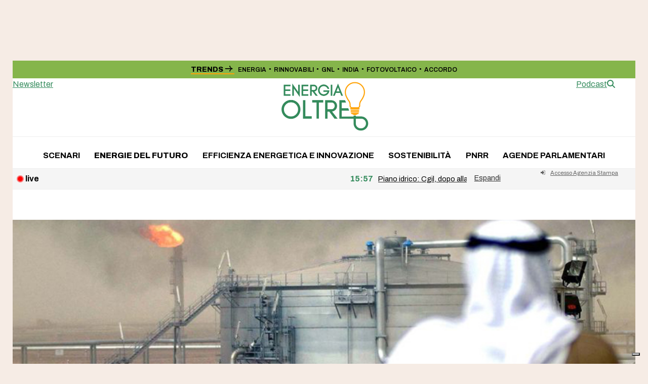

--- FILE ---
content_type: text/html; charset=UTF-8
request_url: https://energiaoltre.it/rinnovabili-arabia-saudita-investimenti-20-miliardi/
body_size: 20552
content:
<!DOCTYPE html>
<html lang="it-IT" class="wpex-classic-style">
<head>
<meta charset="UTF-8">
<link rel="profile" href="http://gmpg.org/xfn/11">
			<script type="text/javascript" class="_iub_cs_skip">
				var _iub = _iub || {};
				_iub.csConfiguration = _iub.csConfiguration || {};
				_iub.csConfiguration.siteId = "1972689";
				_iub.csConfiguration.cookiePolicyId = "50171518";
							</script>
			<script class="_iub_cs_skip" src="https://cs.iubenda.com/autoblocking/1972689.js" fetchpriority="low"></script>
			<script async src="https://www.googletagmanager.com/gtag/js?id=G-VRLT2P1FLP"></script><script>window.dataLayer = window.dataLayer || [];function gtag(){dataLayer.push(arguments);}gtag('js', new Date());gtag('config', 'G-VRLT2P1FLP', { 'anonymize_ip': true });</script><meta name='robots' content='index, follow, max-image-preview:large, max-snippet:-1, max-video-preview:-1' />
<meta name="viewport" content="width=device-width, initial-scale=1">

	<!-- This site is optimized with the Yoast SEO plugin v26.7 - https://yoast.com/wordpress/plugins/seo/ -->
	<title>Rinnovabili, Arabia Saudita punta a investire 20 mld - Energia Oltre</title>
	<meta name="description" content="L’Arabia Saudita investe sulle rinnovabili per diversificare la propria economia, basata sul petrolio, e per produrre energia elettrica." />
	<link rel="canonical" href="https://energiaoltre.it/rinnovabili-arabia-saudita-investimenti-20-miliardi/" />
	<meta property="og:locale" content="it_IT" />
	<meta property="og:type" content="article" />
	<meta property="og:title" content="Rinnovabili, Arabia Saudita punta a investire 20 mld - Energia Oltre" />
	<meta property="og:description" content="L’Arabia Saudita investe sulle rinnovabili per diversificare la propria economia, basata sul petrolio, e per produrre energia elettrica." />
	<meta property="og:url" content="https://energiaoltre.it/rinnovabili-arabia-saudita-investimenti-20-miliardi/" />
	<meta property="og:site_name" content="Energia Oltre" />
	<meta property="article:published_time" content="2020-10-20T06:01:21+00:00" />
	<meta property="article:modified_time" content="2020-10-20T11:55:32+00:00" />
	<meta property="og:image" content="https://energiaoltre.it/wp-content/uploads/2017/12/sauditi.jpg" />
	<meta property="og:image:width" content="770" />
	<meta property="og:image:height" content="506" />
	<meta property="og:image:type" content="image/jpeg" />
	<meta name="author" content="Marco Dell&#039;Aguzzo" />
	<meta name="twitter:card" content="summary_large_image" />
	<meta name="twitter:creator" content="@marcodellaguzzo" />
	<meta name="twitter:label1" content="Scritto da" />
	<meta name="twitter:data1" content="Marco Dell&#039;Aguzzo" />
	<meta name="twitter:label2" content="Tempo di lettura stimato" />
	<meta name="twitter:data2" content="1 minuto" />
	<script type="application/ld+json" class="yoast-schema-graph">{"@context":"https://schema.org","@graph":[{"@type":"Article","@id":"https://energiaoltre.it/rinnovabili-arabia-saudita-investimenti-20-miliardi/#article","isPartOf":{"@id":"https://energiaoltre.it/rinnovabili-arabia-saudita-investimenti-20-miliardi/"},"author":{"name":"Marco Dell'Aguzzo","@id":"https://energiaoltre.it/#/schema/person/b5208ad71ecb922492ba27df254023ac"},"headline":"Rinnovabili, Arabia Saudita punta a investire 20 mld","datePublished":"2020-10-20T06:01:21+00:00","dateModified":"2020-10-20T11:55:32+00:00","mainEntityOfPage":{"@id":"https://energiaoltre.it/rinnovabili-arabia-saudita-investimenti-20-miliardi/"},"wordCount":281,"publisher":{"@id":"https://energiaoltre.it/#organization"},"image":{"@id":"https://energiaoltre.it/rinnovabili-arabia-saudita-investimenti-20-miliardi/#primaryimage"},"thumbnailUrl":"https://energiaoltre.it/wp-content/uploads/2017/12/sauditi.jpg","articleSection":["Energie del futuro"],"inLanguage":"it-IT"},{"@type":"WebPage","@id":"https://energiaoltre.it/rinnovabili-arabia-saudita-investimenti-20-miliardi/","url":"https://energiaoltre.it/rinnovabili-arabia-saudita-investimenti-20-miliardi/","name":"Rinnovabili, Arabia Saudita punta a investire 20 mld - Energia Oltre","isPartOf":{"@id":"https://energiaoltre.it/#website"},"primaryImageOfPage":{"@id":"https://energiaoltre.it/rinnovabili-arabia-saudita-investimenti-20-miliardi/#primaryimage"},"image":{"@id":"https://energiaoltre.it/rinnovabili-arabia-saudita-investimenti-20-miliardi/#primaryimage"},"thumbnailUrl":"https://energiaoltre.it/wp-content/uploads/2017/12/sauditi.jpg","datePublished":"2020-10-20T06:01:21+00:00","dateModified":"2020-10-20T11:55:32+00:00","description":"L’Arabia Saudita investe sulle rinnovabili per diversificare la propria economia, basata sul petrolio, e per produrre energia elettrica.","breadcrumb":{"@id":"https://energiaoltre.it/rinnovabili-arabia-saudita-investimenti-20-miliardi/#breadcrumb"},"inLanguage":"it-IT","potentialAction":[{"@type":"ReadAction","target":["https://energiaoltre.it/rinnovabili-arabia-saudita-investimenti-20-miliardi/"]}]},{"@type":"ImageObject","inLanguage":"it-IT","@id":"https://energiaoltre.it/rinnovabili-arabia-saudita-investimenti-20-miliardi/#primaryimage","url":"https://energiaoltre.it/wp-content/uploads/2017/12/sauditi.jpg","contentUrl":"https://energiaoltre.it/wp-content/uploads/2017/12/sauditi.jpg","width":770,"height":506,"caption":"Arabia Saudita energie rinnovabili"},{"@type":"BreadcrumbList","@id":"https://energiaoltre.it/rinnovabili-arabia-saudita-investimenti-20-miliardi/#breadcrumb","itemListElement":[{"@type":"ListItem","position":1,"name":"Home","item":"https://energiaoltre.it/"},{"@type":"ListItem","position":2,"name":"Rinnovabili, Arabia Saudita punta a investire 20 mld"}]},{"@type":"WebSite","@id":"https://energiaoltre.it/#website","url":"https://energiaoltre.it/","name":"Energia Oltre","description":"Fatti, numeri e scenari sull’energia","publisher":{"@id":"https://energiaoltre.it/#organization"},"potentialAction":[{"@type":"SearchAction","target":{"@type":"EntryPoint","urlTemplate":"https://energiaoltre.it/?s={search_term_string}"},"query-input":{"@type":"PropertyValueSpecification","valueRequired":true,"valueName":"search_term_string"}}],"inLanguage":"it-IT"},{"@type":"Organization","@id":"https://energiaoltre.it/#organization","name":"Energia Oltre","url":"https://energiaoltre.it/","logo":{"@type":"ImageObject","inLanguage":"it-IT","@id":"https://energiaoltre.it/#/schema/logo/image/","url":"https://energiaoltre.it/wp-content/uploads/2023/06/LOGO.png","contentUrl":"https://energiaoltre.it/wp-content/uploads/2023/06/LOGO.png","width":1440,"height":837,"caption":"Energia Oltre"},"image":{"@id":"https://energiaoltre.it/#/schema/logo/image/"}},{"@type":"Person","@id":"https://energiaoltre.it/#/schema/person/b5208ad71ecb922492ba27df254023ac","name":"Marco Dell'Aguzzo","image":{"@type":"ImageObject","inLanguage":"it-IT","@id":"https://energiaoltre.it/#/schema/person/image/","url":"https://energiaoltre.it/wp-content/uploads/2024/01/dellag-150x150-1.jpg","contentUrl":"https://energiaoltre.it/wp-content/uploads/2024/01/dellag-150x150-1.jpg","caption":"Marco Dell'Aguzzo"},"description":"Scrive di energia, “tecnologie pulite”, microchip e materie prime su Start Magazine. Ha collaborato con Wired, Linkiesta, Il Sole 24 ORE, il manifesto, Vanity Fair e Aspenia. Su X è @marcodellaguzzo.","sameAs":["https://x.com/marcodellaguzzo"],"url":"https://energiaoltre.it/author/marco-aguzzo/"}]}</script>
	<!-- / Yoast SEO plugin. -->


<link rel='dns-prefetch' href='//cdn.iubenda.com' />
<link rel='dns-prefetch' href='//fonts.googleapis.com' />
<link rel="alternate" type="application/rss+xml" title="Energia Oltre &raquo; Feed" href="https://energiaoltre.it/feed/" />
<link rel="alternate" type="application/rss+xml" title="Energia Oltre &raquo; Feed dei commenti" href="https://energiaoltre.it/comments/feed/" />
<link rel="alternate" title="oEmbed (JSON)" type="application/json+oembed" href="https://energiaoltre.it/wp-json/oembed/1.0/embed?url=https%3A%2F%2Fenergiaoltre.it%2Frinnovabili-arabia-saudita-investimenti-20-miliardi%2F" />
<link rel="alternate" title="oEmbed (XML)" type="text/xml+oembed" href="https://energiaoltre.it/wp-json/oembed/1.0/embed?url=https%3A%2F%2Fenergiaoltre.it%2Frinnovabili-arabia-saudita-investimenti-20-miliardi%2F&#038;format=xml" />
		<!-- This site uses the Google Analytics by MonsterInsights plugin v9.11.1 - Using Analytics tracking - https://www.monsterinsights.com/ -->
		<!-- Nota: MonsterInsights non è attualmente configurato su questo sito. Il proprietario del sito deve autenticarsi con Google Analytics nel pannello delle impostazioni di MonsterInsights. -->
					<!-- No tracking code set -->
				<!-- / Google Analytics by MonsterInsights -->
		<style id='wp-img-auto-sizes-contain-inline-css'>
img:is([sizes=auto i],[sizes^="auto," i]){contain-intrinsic-size:3000px 1500px}
/*# sourceURL=wp-img-auto-sizes-contain-inline-css */
</style>
<link rel='stylesheet' id='wpex-wpbakery-slim-css' href='https://energiaoltre.it/wp-content/themes/Total/assets/css/frontend/wpbakery-slim.min.css?ver=6.5' media='all' />
<link rel='stylesheet' id='wpex-fm-157018-css' href='https://fonts.googleapis.com/css2?family=Fraunces:ital,wght@0,900;1,900&#038;display=swap&#038;subset=latin,latin-ext' media='all' />
<link rel='stylesheet' id='wpex-fm-157017-css' href='https://fonts.googleapis.com/css2?family=Archivo:wght@100;300;400;500;600;700;800;900&#038;display=swap&#038;subset=latin,latin-ext' media='all' />
<link rel='stylesheet' id='wp-components-css' href='https://energiaoltre.it/wp-includes/css/dist/components/style.min.css?ver=6.9' media='all' />
<link rel='stylesheet' id='wp-preferences-css' href='https://energiaoltre.it/wp-includes/css/dist/preferences/style.min.css?ver=6.9' media='all' />
<link rel='stylesheet' id='wp-block-editor-css' href='https://energiaoltre.it/wp-includes/css/dist/block-editor/style.min.css?ver=6.9' media='all' />
<link rel='stylesheet' id='popup-maker-block-library-style-css' href='https://energiaoltre.it/wp-content/plugins/popup-maker/dist/packages/block-library-style.css?ver=dbea705cfafe089d65f1' media='all' />
<link rel='stylesheet' id='newsticker-css' href='https://energiaoltre.it/wp-content/themes/total-child-theme/newsticker/tiny-slider.css?ver=6.9' media='all' />
<link rel='stylesheet' id='iwy-slider-css' href='https://energiaoltre.it/wp-content/themes/total-child-theme/newsticker/iwy-slider.css?ver=6.9' media='all' />
<link rel='stylesheet' id='parent-style-css' href='https://energiaoltre.it/wp-content/themes/Total/style.css?ver=2.1' media='all' />
<link rel='stylesheet' id='wpex-style-css' href='https://energiaoltre.it/wp-content/themes/total-child-theme/style.css?ver=6.5' media='all' />
<link rel='stylesheet' id='wpex-mobile-menu-breakpoint-max-css' href='https://energiaoltre.it/wp-content/themes/Total/assets/css/frontend/breakpoints/max.min.css?ver=6.5' media='only screen and (max-width:959px)' />
<link rel='stylesheet' id='wpex-mobile-menu-breakpoint-min-css' href='https://energiaoltre.it/wp-content/themes/Total/assets/css/frontend/breakpoints/min.min.css?ver=6.5' media='only screen and (min-width:960px)' />
<link rel='stylesheet' id='vcex-shortcodes-css' href='https://energiaoltre.it/wp-content/themes/Total/assets/css/frontend/vcex-shortcodes.min.css?ver=6.5' media='all' />

<script  type="text/javascript" class=" _iub_cs_skip" id="iubenda-head-inline-scripts-0">
var _iub = _iub || [];
_iub.csConfiguration = {"askConsentAtCookiePolicyUpdate":true,"countryDetection":true,"enableFadp":true,"enableLgpd":true,"enableTcf":true,"enableUspr":true,"floatingPreferencesButtonDisplay":"bottom-right","googleAdditionalConsentMode":true,"lgpdAppliesGlobally":false,"perPurposeConsent":true,"siteId":1972689,"tcfPurposes":{"2":"consent_only","7":"consent_only","8":"consent_only","9":"consent_only","10":"consent_only","11":"consent_only"},"whitelabel":false,"cookiePolicyId":50171518,"lang":"it", "banner":{ "acceptButtonDisplay":true,"closeButtonDisplay":false,"customizeButtonDisplay":true,"explicitWithdrawal":true,"listPurposes":true,"position":"float-top-center","rejectButtonDisplay":true }};

//# sourceURL=iubenda-head-inline-scripts-0
</script>
<script  type="text/javascript" class=" _iub_cs_skip" src="//cdn.iubenda.com/cs/tcf/stub-v2.js?ver=3.12.5" id="iubenda-head-scripts-1-js"></script>
<script  type="text/javascript" class=" _iub_cs_skip" src="//cdn.iubenda.com/cs/tcf/safe-tcf-v2.js?ver=3.12.5" id="iubenda-head-scripts-2-js"></script>
<script  type="text/javascript" class=" _iub_cs_skip" src="//cdn.iubenda.com/cs/gpp/stub.js?ver=3.12.5" id="iubenda-head-scripts-3-js"></script>
<script  type="text/javascript" charset="UTF-8" async="" class=" _iub_cs_skip" src="//cdn.iubenda.com/cs/iubenda_cs.js?ver=3.12.5" id="iubenda-head-scripts-4-js"></script>
<script src="https://energiaoltre.it/wp-includes/js/jquery/jquery.min.js?ver=3.7.1" id="jquery-core-js"></script>
<script src="https://energiaoltre.it/wp-includes/js/jquery/jquery-migrate.min.js?ver=3.4.1" id="jquery-migrate-js"></script>
<script id="wpex-core-js-extra">
var wpex_theme_params = {"selectArrowIcon":"\u003Cspan class=\"wpex-select-arrow__icon wpex-icon--sm wpex-flex wpex-icon\" aria-hidden=\"true\"\u003E\u003Csvg viewBox=\"0 0 24 24\" xmlns=\"http://www.w3.org/2000/svg\"\u003E\u003Crect fill=\"none\" height=\"24\" width=\"24\"/\u003E\u003Cg transform=\"matrix(0, -1, 1, 0, -0.115, 23.885)\"\u003E\u003Cpolygon points=\"17.77,3.77 16,2 6,12 16,22 17.77,20.23 9.54,12\"/\u003E\u003C/g\u003E\u003C/svg\u003E\u003C/span\u003E","customSelects":".widget_categories form,.widget_archive select,.vcex-form-shortcode select","scrollToHash":"1","localScrollFindLinks":"1","localScrollHighlight":"1","localScrollUpdateHash":"1","scrollToHashTimeout":"500","localScrollTargets":"li.local-scroll a, a.local-scroll, .local-scroll-link, .local-scroll-link \u003E a,.sidr-class-local-scroll-link,li.sidr-class-local-scroll \u003E span \u003E a,li.sidr-class-local-scroll \u003E a","scrollToBehavior":"smooth"};
//# sourceURL=wpex-core-js-extra
</script>
<script src="https://energiaoltre.it/wp-content/themes/Total/assets/js/frontend/core.min.js?ver=6.5" id="wpex-core-js" defer data-wp-strategy="defer"></script>
<script id="wpex-inline-js-after">
!function(){const e=document.querySelector("html"),t=()=>{const t=window.innerWidth-document.documentElement.clientWidth;t&&e.style.setProperty("--wpex-scrollbar-width",`${t}px`)};t(),window.addEventListener("resize",(()=>{t()}))}();
//# sourceURL=wpex-inline-js-after
</script>
<script src="https://energiaoltre.it/wp-content/themes/Total/assets/js/frontend/search/header-replace.min.js?ver=6.5" id="wpex-search-header_replace-js" defer data-wp-strategy="defer"></script>
<script id="wpex-sticky-main-nav-js-extra">
var wpex_sticky_main_nav_params = {"breakpoint":"959"};
//# sourceURL=wpex-sticky-main-nav-js-extra
</script>
<script src="https://energiaoltre.it/wp-content/themes/Total/assets/js/frontend/sticky/main-nav.min.js?ver=6.5" id="wpex-sticky-main-nav-js" defer data-wp-strategy="defer"></script>
<script id="wpex-sticky-header-js-extra">
var wpex_sticky_header_params = {"breakpoint":"960","mobileSupport":"1"};
//# sourceURL=wpex-sticky-header-js-extra
</script>
<script src="https://energiaoltre.it/wp-content/themes/Total/assets/js/frontend/sticky/header.min.js?ver=6.5" id="wpex-sticky-header-js" defer data-wp-strategy="defer"></script>
<script id="wpex-mobile-menu-sidr-js-extra">
var wpex_mobile_menu_sidr_params = {"breakpoint":"959","i18n":{"openSubmenu":"Aprire il sottomenu di %s","closeSubmenu":"Chiudere il sottomenu di %s"},"openSubmenuIcon":"\u003Cspan class=\"wpex-open-submenu__icon wpex-transition-transform wpex-duration-300 wpex-icon\" aria-hidden=\"true\"\u003E\u003Csvg xmlns=\"http://www.w3.org/2000/svg\" viewBox=\"0 0 448 512\"\u003E\u003Cpath d=\"M201.4 342.6c12.5 12.5 32.8 12.5 45.3 0l160-160c12.5-12.5 12.5-32.8 0-45.3s-32.8-12.5-45.3 0L224 274.7 86.6 137.4c-12.5-12.5-32.8-12.5-45.3 0s-12.5 32.8 0 45.3l160 160z\"/\u003E\u003C/svg\u003E\u003C/span\u003E","source":"#mobile-menu-alternative, #mobile-menu-search","side":"right","dark_surface":"1","displace":"","aria_label":"Mobile menu","aria_label_close":"Close mobile menu","class":["wpex-mobile-menu"],"speed":"300"};
//# sourceURL=wpex-mobile-menu-sidr-js-extra
</script>
<script src="https://energiaoltre.it/wp-content/themes/Total/assets/js/frontend/mobile-menu/sidr.min.js?ver=6.5" id="wpex-mobile-menu-sidr-js" defer data-wp-strategy="defer"></script>
<script></script><link rel="https://api.w.org/" href="https://energiaoltre.it/wp-json/" /><link rel="alternate" title="JSON" type="application/json" href="https://energiaoltre.it/wp-json/wp/v2/posts/23971" /><link rel="EditURI" type="application/rsd+xml" title="RSD" href="https://energiaoltre.it/xmlrpc.php?rsd" />
<meta name="generator" content="WordPress 6.9" />
<link rel='shortlink' href='https://energiaoltre.it/?p=23971' />
<meta name="pbstck_context:section" content="genr"/><link rel="icon" href="https://energiaoltre.it/wp-content/uploads/2023/06/eo_favicon-1.jpg" sizes="32x32"><link rel="shortcut icon" href="https://energiaoltre.it/wp-content/uploads/2023/06/eo_favicon-1.jpg"><link rel="apple-touch-icon" href="https://energiaoltre.it/wp-content/uploads/2023/06/eo_favicon-1.jpg" sizes="57x57" ><link rel="apple-touch-icon" href="https://energiaoltre.it/wp-content/uploads/2023/06/eo_favicon-1.jpg" sizes="76x76" ><link rel="apple-touch-icon" href="https://energiaoltre.it/wp-content/uploads/2023/06/eo_favicon-1.jpg" sizes="120x120"><link rel="apple-touch-icon" href="https://energiaoltre.it/wp-content/uploads/2023/06/eo_favicon-1.jpg" sizes="114x114"><link rel="preload" as="script" href="https://ads.talkscreativity.com/assets/publisher/energiaoltreit/init.js">
<link rel="preload" as="script" href="https://securepubads.g.doubleclick.net/tag/js/gpt.js">
<script async src="https://securepubads.g.doubleclick.net/tag/js/gpt.js"></script>
<script type="text/javascript">
    window.googletag = window.googletag || { cmd: [] };
    window.googletag.cmd = window.googletag.cmd || [];
</script>
<script data-cfasync="false" async src="https://ads.talkscreativity.com/assets/publisher/energiaoltreit/init.js"></script><noscript><style>body:not(.content-full-screen) .wpex-vc-row-stretched[data-vc-full-width-init="false"]{visibility:visible;}</style></noscript>		<style id="wp-custom-css">
			.pc_form_field input,.pc_form_field textarea,.pc_form_field .pc_check_label,.pc_login_row input,.pcma_psw_username,.pc_field_icon i,.lcslt-pc-skin .lcslt:not(.lcslt-multiple) span:not(.lcslt-multi-callout),.lcslt-pc-skin .lcslt-multiple .lcslt-placeholder,.lcslt-pc-skin#lc-select-dd li span{font-size:14px !important;line-height:normal !important;}.primissimo-immagine-principale img{object-fit:contain;width:100%;}.meta-author-avatar img{width:85px;height:85px;border-radius:50%;object-fit:cover;display:block;}.boxed-card .wpex-card-media{width:100%}.site-boxed #outer-wrap{/* padding-top:88px;*/}a[href*="https://energiaoltre.it/tag/newsletter"],a[href*="https://energiaoltre.it/tag/newsletterweekend"]{display:none;}@media only screen and (max-width:768px){#wpex_recent_posts_icons-2{display:none}}.ads-350 iframe{width:250px;zoom:1;-moz-transform:scale(0.8);-moz-transform-origin:0 0;-o-transform:scale(0.8);-o-transform-origin:0 0;-webkit-transform:scale(0.8);-webkit-transform-origin:0 0;}.ads iframe{transform:scale(0.6);transform-origin:top left;width:calc(100% / 0.6);/* inverso della scala per compensare */height:calc(100% / 0.6);border:none;}div.wpforms-container-full{margin:12px auto !important;font-size:0.9em !important}.wpforms-container .wpforms-field{padding:7px 0 !important;}div.wpforms-container-full .wpforms-form .wpforms-submit-container{margin-top:0 !important;}div.wpforms-container-full input,div.wpforms-container-full label{font-size:0.9em !important}div.wpforms-container-full input,div.wpforms-container-full select{height:35px !important;}.wpforms-container .wpforms-submit-container{padding:0 !important;}.category-agenziastampa .page-header-title{display:none}.category-agenziastampa .wpex-card-excerpt{display:none}.category-agenziastampa .blog-entry{border-bottom:1px solid #eee}@media (max-width:959px){.site-boxed #outer-wrap{padding-top:0px;}.home #main,.single #main{padding-top:0px !important;}.btn-agenzia{display:none}}@media (min-width:960px){.btn-agenzia-mobile{display:none}}.btn-agenzia-mobile{margin-top:4px;font-size:0.7em !important;}.search-toggle-li{display:none !important}.ads_home .templatera_shortcode{margin-bottom:15px}.author-bio{margin-top:20px;}.wpex-card-avatar{width:45px !important;}.primissimo-avatar-img{width:45px;border-radius:45px;object-fit:cover;height:45px;}.templatera_shortcode .wpb_raw_html,.wpex-templatera-widget-content,.templatera_shortcode .vcex-image{padding:20px !important;background:#efefef;text-align:center !important;}div#wpex_templatera-2 .wpex-templatera-widget-content{padding:0!important;background:#fff;text-align:left !important;}.custom-html-widget{padding:0 !important;}		</style>
		<noscript><style> .wpb_animate_when_almost_visible { opacity: 1; }</style></noscript><style data-type="wpex-css" id="wpex-css">/*COLOR PALETTE*/:root{--wpex-palette-157056-color:rgba(133,181,75,0.62);}.has-palette-157056-background-color,.wp-block-button__link.has-palette-157056-background-color{background-color:var(--wpex-palette-157056-color);}.has-palette-157056-border-color,.wp-block-button__link.has-palette-157056-border-color{border-color:var(--wpex-palette-157056-color);}.has-palette-157056-color,.wp-block-button__link.has-palette-157056-color{color:var(--wpex-palette-157056-color);}/*TYPOGRAPHY*/:root{--wpex-body-font-family:Archivo;--wpex-body-font-size:16px;--wpex-body-color:#000000;}:root{--wpex-btn-font-weight:700;--wpex-btn-text-transform:uppercase;}#top-bar-content{font-weight:600;font-size:11px;}.main-navigation-ul .link-inner{font-weight:700;text-transform:uppercase;}body.single-post .single-post-title{font-style:normal;font-size:55px;line-height:52px;}.sidebar-box .widget-title{font-family:Fraunces;font-weight:900;font-size:25px;margin-block-end:10px;}.theme-heading{font-family:'Roboto Slab';}h2,.wpex-h2{font-weight:800;font-size:18px;}#footer-widgets{font-size:15px;}.footer-widget .widget-title{font-weight:700;font-size:15px;}@media(max-width:1024px){body.single-post .single-post-title{font-size:35px;}}@media(max-width:959px){body.single-post .single-post-title{font-size:25px;}}@media(max-width:479px){body.single-post .single-post-title{font-size:22px;}}/*CUSTOMIZER STYLING*/:root{--wpex-accent:#348b5c;--wpex-accent-alt:#348b5c;--wpex-on-accent:#ffa204;--wpex-on-accent-alt:#ffa204;--wpex-accent-alt:#f6ece5;--wpex-surface-2:#c3f4d1;--wpex-surface-4:#f6ece5;--wpex-text-1:#004c30;--wpex-text-2:#004c30;--wpex-link-decoration-line:underline;--wpex-btn-border-radius:200px;--wpex-btn-color:#000000;--wpex-hover-btn-color:#000000;--wpex-btn-bg:#ffffff;--wpex-btn-border-style:solid;--wpex-btn-border-width:1px;--wpex-pagination-border-radius:2px;--wpex-pagination-border-color:#cfcfcf;--wpex-hover-pagination-link-color:#ffffff;--wpex-active-pagination-link-color:#ffffff;--wpex-active-pagination-link-color:#ffffff;--wpex-hover-pagination-link-bg:#cfcfcf;--wpex-active-pagination-link-bg:#cfcfcf;--wpex-active-pagination-link-bg:#cfcfcf;--wpex-boxed-layout-padding:120px 0px;--wpex-vc-column-inner-margin-bottom:40px;}.page-header-disabled:not(.has-overlay-header):not(.no-header-margin) #content-wrap{padding-block-start:20px;}.page-header.wpex-supports-mods{padding-block-start:5px;padding-block-end:5px;background-color:#ffffff;border-top-width:1px;border-bottom-width:1px;}.page-header{margin-block-end:20px;}.page-header.wpex-supports-mods .page-header-title{color:#ffffff;}.wpex-load-more-spinner,.vcex-loadmore-spinner{color:#f6ece5;}:root,.site-boxed.wpex-responsive #wrap{--wpex-container-width:1230px;}#top-bar-wrap{background-color:#85b54b;}.wpex-top-bar-sticky{background-color:#85b54b;}#top-bar{color:#000000;--wpex-text-2:#000000;--wpex-text-3:#000000;--wpex-text-4:#000000;--wpex-link-color:#000000;--wpex-hover-link-color:#ffffff;padding-block-start:7px;padding-block-end:7px;}#top-bar-social a.wpex-social-btn-no-style{color:#000000;}#top-bar-social a.wpex-social-btn-no-style:hover{color:#4c4c4c;}.header-padding{padding-block-end:10px;}#site-navigation-wrap{--wpex-main-nav-link-padding-x:1px;--wpex-main-nav-link-color:#000000;--wpex-hover-main-nav-link-color:#000000;--wpex-active-main-nav-link-color:#000000;}#sidebar{padding:0px 0px 0px 10px;}#footer{--wpex-link-decoration-line:underline;--wpex-hover-link-decoration-line:underline;--wpex-surface-1:#303030;background-color:#303030;color:#ffffff;--wpex-heading-color:#ffffff;--wpex-text-2:#ffffff;--wpex-text-3:#ffffff;--wpex-text-4:#ffffff;--wpex-link-color:#ffffff;--wpex-hover-link-color:#ffffff;}#footer-inner{padding-block-start:50px;}#footer-bottom{--wpex-link-decoration-line:underline;--wpex-hover-link-decoration-line:underline;background-color:#303030;color:#ffffff;--wpex-text-2:#ffffff;--wpex-text-3:#ffffff;--wpex-text-4:#ffffff;--wpex-link-color:#ffffff;--wpex-hover-link-color:#ffffff;}@media only screen and (min-width:960px){:root{--wpex-content-area-width:74%;--wpex-primary-sidebar-width:25%;}#site-logo .logo-img{max-width:180px;}}@media only screen and (max-width:767px){#site-logo .logo-img{max-width:120px;}}@media only screen and (min-width:768px) and (max-width:959px){#site-logo .logo-img{max-width:150px;}}</style><link rel='stylesheet' id='wpex-google-font-roboto-slab-css' href='https://fonts.googleapis.com/css2?family=Roboto+Slab:ital,wght@0,100;0,200;0,300;0,400;0,500;0,600;0,700;0,800;0,900;1,100;1,200;1,300;1,400;1,500;1,600;1,700;1,800;1,900&#038;display=swap&#038;subset=latin' media='all' />
<link rel='stylesheet' id='wpforms-user-registration-frontend-css' href='https://energiaoltre.it/wp-content/plugins/wpforms-user-registration/assets/css/frontend.min.css?ver=2.8.1' media='all' />
<link rel='stylesheet' id='wpforms-modern-full-css' href='https://energiaoltre.it/wp-content/plugins/wpforms/assets/css/frontend/modern/wpforms-full.min.css?ver=1.9.8.7' media='all' />
<style id='wpforms-modern-full-inline-css'>
:root {
				--wpforms-field-border-radius: 3px;
--wpforms-field-border-style: solid;
--wpforms-field-border-size: 1px;
--wpforms-field-background-color: #ffffff;
--wpforms-field-border-color: rgba( 0, 0, 0, 0.25 );
--wpforms-field-border-color-spare: rgba( 0, 0, 0, 0.25 );
--wpforms-field-text-color: rgba( 0, 0, 0, 0.7 );
--wpforms-field-menu-color: #ffffff;
--wpforms-label-color: rgba( 0, 0, 0, 0.85 );
--wpforms-label-sublabel-color: rgba( 0, 0, 0, 0.55 );
--wpforms-label-error-color: #d63637;
--wpforms-button-border-radius: 3px;
--wpforms-button-border-style: none;
--wpforms-button-border-size: 1px;
--wpforms-button-background-color: #066aab;
--wpforms-button-border-color: #066aab;
--wpforms-button-text-color: #ffffff;
--wpforms-page-break-color: #066aab;
--wpforms-background-image: none;
--wpforms-background-position: center center;
--wpforms-background-repeat: no-repeat;
--wpforms-background-size: cover;
--wpforms-background-width: 100px;
--wpforms-background-height: 100px;
--wpforms-background-color: rgba( 0, 0, 0, 0 );
--wpforms-background-url: none;
--wpforms-container-padding: 0px;
--wpforms-container-border-style: none;
--wpforms-container-border-width: 1px;
--wpforms-container-border-color: #000000;
--wpforms-container-border-radius: 3px;
--wpforms-field-size-input-height: 43px;
--wpforms-field-size-input-spacing: 15px;
--wpforms-field-size-font-size: 16px;
--wpforms-field-size-line-height: 19px;
--wpforms-field-size-padding-h: 14px;
--wpforms-field-size-checkbox-size: 16px;
--wpforms-field-size-sublabel-spacing: 5px;
--wpforms-field-size-icon-size: 1;
--wpforms-label-size-font-size: 16px;
--wpforms-label-size-line-height: 19px;
--wpforms-label-size-sublabel-font-size: 14px;
--wpforms-label-size-sublabel-line-height: 17px;
--wpforms-button-size-font-size: 17px;
--wpforms-button-size-height: 41px;
--wpforms-button-size-padding-h: 15px;
--wpforms-button-size-margin-top: 10px;
--wpforms-container-shadow-size-box-shadow: none;
			}
/*# sourceURL=wpforms-modern-full-inline-css */
</style>
<link rel='stylesheet' id='wpforms-pro-modern-full-css' href='https://energiaoltre.it/wp-content/plugins/wpforms/assets/pro/css/frontend/modern/wpforms-full.min.css?ver=1.9.8.7' media='all' />
</head>

<body class="wp-singular post-template-default single single-post postid-23971 single-format-standard wp-custom-logo wp-embed-responsive wp-theme-Total wp-child-theme-total-child-theme wpex-theme wpex-responsive boxed-main-layout no-composer wpex-live-site site-boxed content-right-sidebar has-sidebar has-topbar post-in-category-energie-futuro sidebar-widget-icons hasnt-overlay-header page-header-disabled has-mobile-menu wpex-mobile-toggle-menu-icon_buttons wpex-no-js wpb-js-composer js-comp-ver-8.7.2 vc_responsive">

	
<a href="#content" class="skip-to-content">Skip to content</a>

	
	<span data-ls_id="#site_top" tabindex="-1"></span>
	<div id="outer-wrap" class="wpex-overflow-clip">
		
		
		
		<div id="wrap" class="wpex-clr">

			
			<div id="top-bar-wrap" class="wpex-text-sm wpex-print-hidden">
			<div id="top-bar" class="container wpex-relative wpex-py-15 wpex-md-flex wpex-justify-between wpex-items-center wpex-text-left wpex-md-text-initial">
	<div id="top-bar-content" class="has-content top-bar-left wpex-clr"><a href="https://www.startmag.it" title="torna alla home"><img src="https://www.startmag.it/wp-content/uploads/logo-startmagazine.svg" width="120" class="topbar-logo" alt="Logo StartMag" /></a></div>


	<div id="top-bar-social-alt" class="top-bar-right wpex-mt-10 wpex-md-mt-0"><div class="top-bar-trends"><span class="top-bar-trends_title">Trends <svg width="16" height="12" viewBox="0 0 16 12" fill="none" xmlns="http://www.w3.org/2000/svg">
<path d="M0.654529 6.65477L12.214 6.65477C11.636 6.8124 11.0843 7.15393 10.5326 7.70563C9.62181 8.65014 9.04911 9.86943 8.90376 11.1735L10.8478 11.5938C10.9004 10.0701 11.3733 8.86157 12.2402 7.99462C13.0284 7.20647 14.0792 6.73359 15.3928 6.6285L15.3665 5.02594C14.2021 4.95978 13.101 4.47454 12.2665 3.65983C11.3733 2.7666 10.9004 1.55811 10.8478 0.0343704L8.85122 0.454713C9.01404 1.79061 9.62534 3.03173 10.5851 3.97509C11.1106 4.50051 11.636 4.81577 12.2402 5.05222L0.628257 4.99967L0.654529 6.65477Z" fill="black"/>
</svg>
</span><div class="trends-elements"><a class="link-trend" title="Vai a ENERGIA" href="https://energiaoltre.it/tag/energia/">ENERGIA</a><span class="point-trends">&#9679;</span><a class="link-trend" title="Vai a RINNOVABILI" href="https://energiaoltre.it/tag/rinnovabili/">RINNOVABILI</a><span class="point-trends">&#9679;</span><a class="link-trend" title="Vai a GNL" href="https://energiaoltre.it/tag/gnl/">GNL</a><span class="point-trends">&#9679;</span><a class="link-trend" title="Vai a INDIA" href="https://energiaoltre.it/tag/india/">INDIA</a><span class="point-trends">&#9679;</span><a class="link-trend" title="Vai a FOTOVOLTAICO" href="https://energiaoltre.it/tag/fotovoltaico/">FOTOVOLTAICO</a><span class="point-trends">&#9679;</span><a class="link-trend" title="Vai a ACCORDO" href="https://energiaoltre.it/tag/accordo/">ACCORDO</a></div></div></div>

<div class="templatera_shortcode"></div>
</div>
		</div>
	


    <header id="site-header" class="header-three wpex-z-sticky wpex-dropdowns-shadow-three fixed-scroll fixed-scroll--mobile-only has-sticky-dropshadow dyn-styles wpex-print-hidden wpex-relative wpex-clr">

        
        <div id="site-header-inner" class="header-three-inner header-padding container wpex-relative wpex-h-100 wpex-py-30 wpex-clr">
            <div class="iwy-header-right"><div class="templatera_shortcode"><div class="vc_row wpb_row vc_row-fluid wpex-relative"><div class="wpb_column vc_column_container vc_col-sm-12"><div class="vc_column-inner"><div class="wpb_wrapper"><div class="vcex-flex-container vcex-module wpex-flex wpex-gap-20 wpex-items-center wpex-justify-end"><a href="https://energiaoltre.it/category/podcast/" class="vcex-button theme-button inline" target="_blank" rel="noopener noreferrer"><span class="vcex-button-inner theme-button-inner wpex-flex wpex-flex-wrap wpex-items-center wpex-justify-center">Podcast</span></a> <a href="#" class="vcex-button theme-button inline search-header-replace-toggle"><span class="vcex-button-inner theme-button-inner wpex-flex wpex-flex-wrap wpex-items-center wpex-justify-center"><span class="wpex-icon" aria-hidden="true"><svg xmlns="http://www.w3.org/2000/svg" viewBox="0 0 512 512"><path d="M416 208c0 45.9-14.9 88.3-40 122.7L502.6 457.4c12.5 12.5 12.5 32.8 0 45.3s-32.8 12.5-45.3 0L330.7 376c-34.4 25.2-76.8 40-122.7 40C93.1 416 0 322.9 0 208S93.1 0 208 0S416 93.1 416 208zM208 352a144 144 0 1 0 0-288 144 144 0 1 0 0 288z"/></svg></span></span></a> </div></div></div></div></div></div></div><div class="iwy-header-left"><div class="templatera_shortcode"><div class="vc_row wpb_row vc_row-fluid wpex-relative no-bottom-margins"><div class="wpb_column vc_column_container vc_col-sm-12"><div class="vc_column-inner"><div class="wpb_wrapper"><a href="https://www.energiaoltre.it#newsletter-box" class="vcex-button theme-button medium align-left inline"><span class="vcex-button-inner theme-button-inner wpex-flex wpex-flex-wrap wpex-items-center wpex-justify-center">Newsletter</span></a> </div></div></div></div></div></div>
<div id="site-logo" class="site-branding header-three-logo logo-padding wpex-flex wpex-items-center wpex-text-center wpex-justify-center">
	<div id="site-logo-inner" ><a id="site-logo-link" href="https://energiaoltre.it/" rel="home" class="main-logo"><img src="https://energiaoltre.it/wp-content/uploads/2023/06/LOGO.png" alt="Energia Oltre" class="logo-img wpex-h-auto wpex-max-w-100 wpex-align-middle" width="1440" height="80" data-no-retina data-skip-lazy fetchpriority="high"></a></div>

</div>

<div id="mobile-menu" class="wpex-mobile-menu-toggle show-at-mm-breakpoint wpex-flex wpex-items-center wpex-absolute wpex-top-50 -wpex-translate-y-50 wpex-right-0">
	<div class="wpex-inline-flex wpex-items-center"><a href="#" class="mobile-menu-toggle" role="button" aria-expanded="false"><span class="mobile-menu-toggle__icon wpex-flex"><span class="wpex-hamburger-icon wpex-hamburger-icon--inactive wpex-hamburger-icon--animate" aria-hidden="true"><span></span></span></span><span class="screen-reader-text" data-open-text>Open mobile menu</span><span class="screen-reader-text" data-open-text>Close mobile menu</span></a></div>
</div>

        </div>

        
<div id="site-navigation-wrap" class="navbar-style-three navbar-allows-inner-bg wpex-z-sticky navbar-fixed-line-height fixed-nav wpex-dropdown-top-border hide-at-mm-breakpoint wpex-clr wpex-print-hidden">
	<nav id="site-navigation" class="navigation main-navigation main-navigation-three container wpex-relative wpex-clr" aria-label="Main menu"><ul id="menu-main" class="main-navigation-ul dropdown-menu wpex-dropdown-menu wpex-dropdown-menu--onhover"><li id="menu-item-13" class="menu-item menu-item-type-taxonomy menu-item-object-category menu-item-13"><a href="https://energiaoltre.it/category/canali/scenari/"><span class="link-inner">Scenari</span></a></li>
<li id="menu-item-16" class="menu-item menu-item-type-taxonomy menu-item-object-category current-post-ancestor current-menu-parent current-post-parent menu-item-16"><a href="https://energiaoltre.it/category/canali/energie-futuro/"><span class="link-inner">Energie del futuro</span></a></li>
<li id="menu-item-14" class="menu-item menu-item-type-taxonomy menu-item-object-category menu-item-14"><a href="https://energiaoltre.it/category/canali/efficienza-energetica-innovazione/"><span class="link-inner">Efficienza energetica e innovazione</span></a></li>
<li id="menu-item-15" class="menu-item menu-item-type-taxonomy menu-item-object-category menu-item-15"><a href="https://energiaoltre.it/category/canali/sostenibilita/"><span class="link-inner">Sostenibilità</span></a></li>
<li id="menu-item-67197" class="menu-item menu-item-type-taxonomy menu-item-object-category menu-item-67197"><a href="https://energiaoltre.it/category/pnrr/"><span class="link-inner">PNRR</span></a></li>
<li id="menu-item-17" class="menu-item menu-item-type-taxonomy menu-item-object-category menu-item-17"><a href="https://energiaoltre.it/category/rubriche/"><span class="link-inner">Agende Parlamentari</span></a></li>
<li class="search-toggle-li menu-item wpex-menu-extra no-icon-margin"><a href="#" class="site-search-toggle search-header-replace-toggle" role="button" aria-expanded="false" aria-controls="searchform-header-replace" aria-label="Search"><span class="link-inner"><span class="wpex-menu-search-text wpex-hidden">Cerca</span><span class="wpex-menu-search-icon wpex-icon" aria-hidden="true"><svg xmlns="http://www.w3.org/2000/svg" viewBox="0 0 512 512"><path d="M416 208c0 45.9-14.9 88.3-40 122.7L502.6 457.4c12.5 12.5 12.5 32.8 0 45.3s-32.8 12.5-45.3 0L330.7 376c-34.4 25.2-76.8 40-122.7 40C93.1 416 0 322.9 0 208S93.1 0 208 0S416 93.1 416 208zM208 352a144 144 0 1 0 0-288 144 144 0 1 0 0 288z"/></svg></span></span></a></li></ul></nav>
</div>

<div class="newsticker-container-horizontal">
<div class="container wpex-clr wpex-relative">
<div class="wpex-inline-block wpex-w-80"><div class="newsticker-wrapper newsticker-horizontal newsticker-marquee-on">
    <div class="newsticker-title">
        <span class="pulse"></span>
        live    </div>
    <div class="newsticker" style="width:100%; overflow: hidden">
        <ul class="newsticker-list" data-marquee="on" data-items="1" data-type="horizontal">
            <li><a title="Vai all'articolo" href="https://energiaoltre.it/piano-idrico-cgil-dopo-allarme-corte-dei-conti-mit-si-assuma-proprie-responsabilita-e-cambi-rotta/"><span class="newsticker-hour">15:57</span><span class="newsticker-article">Piano idrico: Cgil, dopo allarme Corte dei Conti MIT si assuma proprie responsabilità e cambi rotta</span></a></li><li><a title="Vai all'articolo" href="https://energiaoltre.it/rinnovabili-piattelli-coord-free-mix-fotovoltaico-eolico-puo-ridurre-esigenza-di-accumuli-stagionali/"><span class="newsticker-hour">15:45</span><span class="newsticker-article">Rinnovabili, Piattelli (Coord. FREE): mix fotovoltaico-eolico può ridurre esigenza di accumuli stagionali</span></a></li><li><a title="Vai all'articolo" href="https://energiaoltre.it/rinnovabili-cantarella-assoesco-serve-semplificazione-autorizzativa-per-impianti-in-autoconsumo/"><span class="newsticker-hour">15:36</span><span class="newsticker-article">Rinnovabili, Cantarella (AssoESCo): serve semplificazione autorizzativa per impianti in autoconsumo</span></a></li><li><a title="Vai all'articolo" href="https://energiaoltre.it/rinnovabili-gallo-fiper-le-biomasse-legnose-possono-sostituire-i-sistemi-di-accumulo/"><span class="newsticker-hour">15:24</span><span class="newsticker-article">Rinnovabili, Gallo (FIPER): le biomasse legnose possono sostituire i sistemi di accumulo</span></a></li><li><a title="Vai all'articolo" href="https://energiaoltre.it/energia-per-anie-autoproduzione-non-gode-di-buona-salute-servono-incentivi-e-semplificazioni/"><span class="newsticker-hour">15:13</span><span class="newsticker-article">Energia, per Anie autoproduzione non gode di buona salute. “Servono incentivi e semplificazioni”</span></a></li><li><a title="Vai all'articolo" href="https://energiaoltre.it/rinnovabili-barra-italia-solare-il-fotovoltaico-oggi-e-immediatamente-utilizzabile-per-affrontare-i-problemi-energetici/"><span class="newsticker-hour">15:02</span><span class="newsticker-article">Rinnovabili, Barra (Italia Solare): il fotovoltaico oggi è immediatamente utilizzabile per affrontare i problemi energetici</span></a></li><li><a title="Vai all'articolo" href="https://energiaoltre.it/bollette-m5s-emergenza-da-oltre-un-anno-ma-la-maggioranza-pensa-a-nucleare-da-tempi-biblici/"><span class="newsticker-hour">14:56</span><span class="newsticker-article">Bollette, M5s: Emergenza da oltre un anno ma la maggioranza pensa a nucleare da tempi biblici</span></a></li><li><a title="Vai all'articolo" href="https://energiaoltre.it/aiget-fondamentale-il-ruolo-dei-clienti-finali-nel-processo-di-decarbonizzazione-cruciale-lattivita-dei-fornitori-di-energia/"><span class="newsticker-hour">14:53</span><span class="newsticker-article">AIGET: fondamentale il ruolo dei clienti finali nel processo di decarbonizzazione, cruciale l’attività dei fornitori di energia</span></a></li><li><a title="Vai all'articolo" href="https://energiaoltre.it/sicurezza-elettrica-terna-aggiorna-il-codice-di-rete-scatta-la-nuova-procedura-rigedi-2/"><span class="newsticker-hour">14:16</span><span class="newsticker-article">Sicurezza elettrica, Terna aggiorna il Codice di Rete: scatta la nuova procedura RiGeDi (2)</span></a></li><li><a title="Vai all'articolo" href="https://energiaoltre.it/sicurezza-elettrica-terna-aggiorna-il-codice-di-rete-scatta-la-nuova-procedura-rigedi/"><span class="newsticker-hour">14:15</span><span class="newsticker-article">Sicurezza elettrica, Terna aggiorna il Codice di Rete: scatta la nuova procedura RiGeDi</span></a></li>        </ul>
        
    </div>
                <a id="espandi-news" class="wpex-lg-inline-block wpex-hidden" href="#">Espandi <span class="ticon ticon-angle-down"></span></a>
            
            </div>
<div class="newsticker-big">
        
</div>
</div>
<div class="wpex-lg-inline-block wpex-w-18 wpex-float-right"><style>.vcex-button.vcex_696f9b1a6b4ef{background:#ffffff;color:#616161!important;font-size:0.8em;}.vcex-button.vcex_696f9b1a6b4ef:hover{background:#ffffff!important;color:#616161!important;}.vcex-button.vcex_696f9b1a6b4ef .theme-button-icon-left{padding-inline-end:10px;}</style><div class="vc_custom_1631547191139 wpex-clr"><a href="https://energiaoltre.it/login-abbonati/" class="vcex-button theme-button align-right inline btn-agenzia vcex_696f9b1a6b4ef"><span class="vcex-button-inner theme-button-inner wpex-flex wpex-flex-wrap wpex-items-center wpex-justify-center"><span class="vcex-button-icon vcex-icon-wrap theme-button-icon-left"><span class="wpex-icon" aria-hidden="true"><svg xmlns="http://www.w3.org/2000/svg" viewBox="0 0 27 32"><path d="M21.143 16q0 0.464-0.339 0.804l-9.714 9.714q-0.339 0.339-0.804 0.339t-0.804-0.339-0.339-0.804v-5.143h-8q-0.464 0-0.804-0.339t-0.339-0.804v-6.857q0-0.464 0.339-0.804t0.804-0.339h8v-5.143q0-0.464 0.339-0.804t0.804-0.339 0.804 0.339l9.714 9.714q0.339 0.339 0.339 0.804zM27.429 9.714v12.571q0 2.125-1.509 3.634t-3.634 1.509h-5.714q-0.232 0-0.402-0.17t-0.17-0.402q0-0.071-0.018-0.357t-0.009-0.473 0.054-0.42 0.179-0.348 0.366-0.116h5.714q1.179 0 2.018-0.839t0.839-2.018v-12.571q0-1.179-0.839-2.018t-2.018-0.839h-5.571t-0.205-0.018-0.205-0.054-0.143-0.098-0.125-0.161-0.036-0.241q0-0.071-0.018-0.357t-0.009-0.473 0.054-0.42 0.179-0.348 0.366-0.116h5.714q2.125 0 3.634 1.509t1.509 3.634z"></path></svg></span></span>Accesso Agenzia Stampa</span></a></div> <style>.vcex-button.vcex_696f9b1a6bff5{background:#ffffff;color:#616161!important;font-size:0.8em;}.vcex-button.vcex_696f9b1a6bff5:hover{background:#ffffff!important;color:#616161!important;}</style><div class="vc_custom_1631547191139 wpex-clr"><a href="https://energiaoltre.it/login-abbonati/" class="vcex-button theme-button align-right inline btn-agenzia-mobile vcex_696f9b1a6bff5"><span class="vcex-button-inner theme-button-inner wpex-flex wpex-flex-wrap wpex-items-center wpex-justify-center"><span class="vcex-button-icon vcex-icon-wrap theme-button-icon-left"><span class="wpex-icon" aria-hidden="true"><svg xmlns="http://www.w3.org/2000/svg" viewBox="0 0 27 32"><path d="M21.143 16q0 0.464-0.339 0.804l-9.714 9.714q-0.339 0.339-0.804 0.339t-0.804-0.339-0.339-0.804v-5.143h-8q-0.464 0-0.804-0.339t-0.339-0.804v-6.857q0-0.464 0.339-0.804t0.804-0.339h8v-5.143q0-0.464 0.339-0.804t0.804-0.339 0.804 0.339l9.714 9.714q0.339 0.339 0.339 0.804zM27.429 9.714v12.571q0 2.125-1.509 3.634t-3.634 1.509h-5.714q-0.232 0-0.402-0.17t-0.17-0.402q0-0.071-0.018-0.357t-0.009-0.473 0.054-0.42 0.179-0.348 0.366-0.116h5.714q1.179 0 2.018-0.839t0.839-2.018v-12.571q0-1.179-0.839-2.018t-2.018-0.839h-5.571t-0.205-0.018-0.205-0.054-0.143-0.098-0.125-0.161-0.036-0.241q0-0.071-0.018-0.357t-0.009-0.473 0.054-0.42 0.179-0.348 0.366-0.116h5.714q2.125 0 3.634 1.509t1.509 3.634z"></path></svg></span></span> </span></a></div> </div>
</div>
</div>

<div id="searchform-header-replace" class="header-searchform-wrap wpex-absolute wpex-z-dropdown wpex-inset-0 wpex-transition-all wpex-duration-300 wpex-invisible wpex-opacity-0 wpex-text-xl">
	<div class="searchform-header-replace__inner container wpex-flex wpex-justify-between wpex-items-center wpex-relative wpex-h-100">
        
<form role="search" method="get" class="searchform searchform--header-replace wpex-h-100 wpex-w-100" action="https://energiaoltre.it/" autocomplete="off">
	<label for="searchform-input-696f9b1a6c232" class="searchform-label screen-reader-text">Search</label>
	<input id="searchform-input-696f9b1a6c232" type="search" class="searchform-input wpex-unstyled-input wpex-outline-0 wpex-h-100 wpex-w-100 wpex-uppercase wpex-tracking-wide" name="s" placeholder="Digitare e premere invio per effettuare la ricerca;" required>
			<button type="submit" class="searchform-submit wpex-unstyled-button wpex-hidden wpex-absolute wpex-top-50 wpex-right-0 wpex-mr-25 -wpex-translate-y-50" aria-label="Submit search"><span class="wpex-icon" aria-hidden="true"><svg xmlns="http://www.w3.org/2000/svg" viewBox="0 0 512 512"><path d="M416 208c0 45.9-14.9 88.3-40 122.7L502.6 457.4c12.5 12.5 12.5 32.8 0 45.3s-32.8 12.5-45.3 0L330.7 376c-34.4 25.2-76.8 40-122.7 40C93.1 416 0 322.9 0 208S93.1 0 208 0S416 93.1 416 208zM208 352a144 144 0 1 0 0-288 144 144 0 1 0 0 288z"/></svg></span></button>
</form>
        <button id="searchform-header-replace-close" class="wpex-unstyled-button wpex-transition-colors wpex-flex wpex-items-center wpex-justify-center wpex-user-select-none wpex-hover-text-1">
            <span class="searchform-header-replace-close__icon wpex-flex wpex-icon" aria-hidden="true"><svg xmlns="http://www.w3.org/2000/svg" viewBox="0 0 24 24"><path d="M0 0h24v24H0V0z" fill="none"/><path d="M19 6.41L17.59 5 12 10.59 6.41 5 5 6.41 10.59 12 5 17.59 6.41 19 12 13.41 17.59 19 19 17.59 13.41 12 19 6.41z"/></svg></span>            <span class="screen-reader-text">Chiudi ricerca</span>
        </button>
    </div>
</div>

    </header>


<div class="wpex-text-center"><div class="wpex-text-center"><div class="ads"><div id="div-gpt-ad-headofpage" class="mp-code headofpage"></div></div></div></div>
			
			<main id="main" class="site-main wpex-clr">

				
<div id="content-wrap"  class="container wpex-clr">

	
	<div id="post-media" class="single-blog-media single-media wpex-relative wpex-mb-20 wpex-md-mb-30 wpex-w-100 wpex-shrink-0"><img loading="lazy" class="blog-single-media-img wpex-align-middle" decoding="async" src="https://energiaoltre.it/wp-content/uploads/2017/12/sauditi.jpg" alt="Arabia Saudita energie rinnovabili" srcset="https://energiaoltre.it/wp-content/uploads/2017/12/sauditi.jpg 770w, https://energiaoltre.it/wp-content/uploads/2017/12/sauditi-300x197.jpg 300w, https://energiaoltre.it/wp-content/uploads/2017/12/sauditi-768x505.jpg 768w, https://energiaoltre.it/wp-content/uploads/2017/12/sauditi-609x400.jpg 609w" width="770" height="506"></div>


	<div id="primary" class="content-area wpex-clr">

		
		<div id="content" class="site-content wpex-clr">

			
			<style>.vc_custom_1685020692058{padding-top: 20px !important;padding-right: 20px !important;padding-bottom: 20px !important;padding-left: 20px !important;background-color: #ffffff !important;}.vc_custom_1685019946787{margin-bottom: 20px !important;border-top-width: 1px !important;border-bottom-width: 1px !important;padding-top: 10px !important;padding-bottom: 10px !important;border-top-color: #c1c1c1 !important;border-top-style: solid !important;border-bottom-color: #c1c1c1 !important;border-bottom-style: solid !important;}.vc_custom_1701082223924{margin-bottom: 20px !important;}.vc_custom_1685018171400{margin-bottom: 20px !important;}.vc_custom_1685018527668{margin-top: 20px !important;}.vc_custom_1685960985421{margin-bottom: 20px !important;border-top-width: 1px !important;border-bottom-width: 1px !important;padding-top: 10px !important;padding-bottom: 10px !important;border-top-color: #c1c1c1 !important;border-top-style: solid !important;border-bottom-color: #c1c1c1 !important;border-bottom-style: solid !important;}</style><div class="custom-singular-template entry wpex-clr"><div class="vc_row wpb_row vc_row-fluid wpex-relative"><div class="wpb_column vc_column_container vc_col-sm-3 visible-desktop"><div class="vc_column-inner"><div class="wpb_wrapper"><style>.vcex-post-meta.vcex_696f9b1a6d771{font-size:16px;}</style><ul class="vcex-post-meta meta vcex-module wpex-flex wpex-flex-wrap wpex-items-center vc_custom_1685019946787 autore-meta-desktop vcex_696f9b1a6d771"><li class="meta-author"><a class="wpex-inline-flex wpex-items-center" href="https://energiaoltre.it/author/marco-aguzzo/"><span class="meta-author-avatar wpex-mr-10"><img src="https://energiaoltre.it/wp-content/uploads/2024/01/dellag-150x150-1.jpg" width="85" height="85" srcset="https://energiaoltre.it/wp-content/uploads/2024/01/dellag-150x150-1.jpg 2x" alt="Marco Dell&#039;Aguzzo" class="avatar avatar-85 wp-user-avatar wp-user-avatar-85 alignnone photo wpex-align-middle wpex-rounded-full" /></span><span class="vcard author"><span class="fn">Marco Dell&#039;Aguzzo</span></span></a></li></ul><style>.vcex-social-share.vcex_696f9b1a6dcd3 .vcex-social-share__button{font-size:14px;color:var(--wpex-accent);background:#f4f4f4;}</style>
	<div class="vcex-social-share vcex-module visible-desktop social-share-articolo-desktop vcex_696f9b1a6dcd3" data-target="_blank" data-source="https%3A%2F%2Fenergiaoltre.it%2F" data-url="https%3A%2F%2Fenergiaoltre.it%2Frinnovabili-arabia-saudita-investimenti-20-miliardi%2F" data-title="Rinnovabili, Arabia Saudita punta a investire 20 mld" data-image="https%3A%2F%2Fenergiaoltre.it%2Fwp-content%2Fuploads%2F2017%2F12%2Fsauditi.jpg" data-summary="L%E2%80%99Arabia%20Saudita%20investe%20sulle%20rinnovabili%20per%20diversificare%20la%20propria%20economia%2C%20basata%20sul%20petrolio%2C%20e%20per%20produrre%20energia%20elettrica." data-email-subject="Volevo che vedeste questo link" data-email-body="Volevo che vedeste questo link https%3A%2F%2Fenergiaoltre.it%2Frinnovabili-arabia-saudita-investimenti-20-miliardi%2F"><div class="vcex-social-share__buttons wpex-flex wpex-flex-wrap wpex-gap-5"><button class="vcex-social-share__button vcex-social-share__button--twitter wpex-rounded-full wpex-twitter wpex-social-btn wpex-social-bg wpex-gap-10" aria-label="Post on X"><span class="vcex-social-share__icon wpex-icon" aria-hidden="true"><svg xmlns="http://www.w3.org/2000/svg" viewBox="0 0 512 512"><path d="M389.2 48h70.6L305.6 224.2 487 464H345L233.7 318.6 106.5 464H35.8L200.7 275.5 26.8 48H172.4L272.9 180.9 389.2 48zM364.4 421.8h39.1L151.1 88h-42L364.4 421.8z"/></svg></span></button><button class="vcex-social-share__button vcex-social-share__button--facebook wpex-rounded-full wpex-facebook wpex-social-btn wpex-social-bg wpex-gap-10" aria-label="Condividi su Facebook"><span class="vcex-social-share__icon wpex-icon" aria-hidden="true"><svg xmlns="http://www.w3.org/2000/svg" viewBox="0 0 512 512"><path d="M512 256C512 114.6 397.4 0 256 0S0 114.6 0 256C0 376 82.7 476.8 194.2 504.5V334.2H141.4V256h52.8V222.3c0-87.1 39.4-127.5 125-127.5c16.2 0 44.2 3.2 55.7 6.4V172c-6-.6-16.5-1-29.6-1c-42 0-58.2 15.9-58.2 57.2V256h83.6l-14.4 78.2H287V510.1C413.8 494.8 512 386.9 512 256h0z"/></svg></span></button><button class="vcex-social-share__button vcex-social-share__button--linkedin wpex-rounded-full wpex-linkedin wpex-social-btn wpex-social-bg wpex-gap-10" aria-label="Condividi su LinkedIn"><span class="vcex-social-share__icon wpex-icon" aria-hidden="true"><svg xmlns="http://www.w3.org/2000/svg" viewBox="0 0 448 512"><path d="M100.3 448H7.4V148.9h92.9zM53.8 108.1C24.1 108.1 0 83.5 0 53.8a53.8 53.8 0 0 1 107.6 0c0 29.7-24.1 54.3-53.8 54.3zM447.9 448h-92.7V302.4c0-34.7-.7-79.2-48.3-79.2-48.3 0-55.7 37.7-55.7 76.7V448h-92.8V148.9h89.1v40.8h1.3c12.4-23.5 42.7-48.3 87.9-48.3 94 0 111.3 61.9 111.3 142.3V448z"/></svg></span></button><button class="vcex-social-share__button vcex-social-share__button--whatsapp wpex-rounded-full wpex-whatsapp wpex-social-btn wpex-social-bg wpex-gap-10" aria-label="Share via Whatsapp"><span class="vcex-social-share__icon wpex-icon" aria-hidden="true"><svg xmlns="http://www.w3.org/2000/svg" viewBox="0 0 448 512"><path d="M380.9 97.1C339 55.1 283.2 32 223.9 32c-122.4 0-222 99.6-222 222 0 39.1 10.2 77.3 29.6 111L0 480l117.7-30.9c32.4 17.7 68.9 27 106.1 27h.1c122.3 0 224.1-99.6 224.1-222 0-59.3-25.2-115-67.1-157zm-157 341.6c-33.2 0-65.7-8.9-94-25.7l-6.7-4-69.8 18.3L72 359.2l-4.4-7c-18.5-29.4-28.2-63.3-28.2-98.2 0-101.7 82.8-184.5 184.6-184.5 49.3 0 95.6 19.2 130.4 54.1 34.8 34.9 56.2 81.2 56.1 130.5 0 101.8-84.9 184.6-186.6 184.6zm101.2-138.2c-5.5-2.8-32.8-16.2-37.9-18-5.1-1.9-8.8-2.8-12.5 2.8-3.7 5.6-14.3 18-17.6 21.8-3.2 3.7-6.5 4.2-12 1.4-32.6-16.3-54-29.1-75.5-66-5.7-9.8 5.7-9.1 16.3-30.3 1.8-3.7 .9-6.9-.5-9.7-1.4-2.8-12.5-30.1-17.1-41.2-4.5-10.8-9.1-9.3-12.5-9.5-3.2-.2-6.9-.2-10.6-.2-3.7 0-9.7 1.4-14.8 6.9-5.1 5.6-19.4 19-19.4 46.3 0 27.3 19.9 53.7 22.6 57.4 2.8 3.7 39.1 59.7 94.8 83.8 35.2 15.2 49 16.5 66.6 13.9 10.7-1.6 32.8-13.4 37.4-26.4 4.6-13 4.6-24.1 3.2-26.4-1.3-2.5-5-3.9-10.5-6.6z"/></svg></span></button><button class="vcex-social-share__button vcex-social-share__button--email wpex-rounded-full wpex-email wpex-social-btn wpex-social-bg wpex-gap-10" aria-label="Condividi via e-mail"><span class="vcex-social-share__icon wpex-icon" aria-hidden="true"><svg xmlns="http://www.w3.org/2000/svg" viewBox="0 0 512 512"><path d="M48 64C21.5 64 0 85.5 0 112c0 15.1 7.1 29.3 19.2 38.4L236.8 313.6c11.4 8.5 27 8.5 38.4 0L492.8 150.4c12.1-9.1 19.2-23.3 19.2-38.4c0-26.5-21.5-48-48-48H48zM0 176V384c0 35.3 28.7 64 64 64H448c35.3 0 64-28.7 64-64V176L294.4 339.2c-22.8 17.1-54 17.1-76.8 0L0 176z"/></svg></span></button></div></div>

</div></div></div><div class="wpb_column colonna-centrale-articolo vc_column_container vc_col-sm-9 wpex-vc_col-has-fill"><div class="vc_column-inner vc_custom_1685020692058"><div class="wpb_wrapper"><style>@media (max-width:959px){.vcex-breadcrumbs.vcex_696f9b1a6e20d{font-size:12px;}}@media (max-width:767px){.vcex-breadcrumbs.vcex_696f9b1a6e20d{font-size:12px;}}@media (max-width:479px){.vcex-breadcrumbs.vcex_696f9b1a6e20d{font-size:12px;}}</style><nav class="vcex-breadcrumbs vc_custom_1701082223924 vcex_696f9b1a6e20d"><span><span><a href="https://energiaoltre.it/">Home</a></span> » <span class="breadcrumb_last" aria-current="page">Rinnovabili, Arabia Saudita punta a investire 20 mld</span></span></nav><style>.vcex-page-title.vcex_696f9b1a6e3df .vcex-page-title__heading{font-size:44px;font-weight:800;line-height:50px;}</style><div class="vcex-page-title vcex-module vc_custom_1685018171400 vcex_696f9b1a6e3df"><h1 class="vcex-page-title__heading wpex-heading wpex-text-3xl"><span class="vcex-page-title__text">Rinnovabili, Arabia Saudita punta a investire 20 mld</span></h1></div><div class="meta-date"><span itemprop="datePublished" datetime="2020-10-20 08:01" class="updated">20 Ottobre 2020</span></div><ul class="vcex-post-meta meta vcex-module wpex-flex wpex-flex-wrap wpex-items-center vc_custom_1685018527668"><li class="meta-callback"></li></ul><style>.vcex-post-meta.vcex_696f9b1a6e7d6{font-size:16px;}</style><ul class="vcex-post-meta meta vcex-module wpex-flex wpex-flex-wrap wpex-items-center visible-phone vc_custom_1685960985421 autore-meta-desktop vcex_696f9b1a6e7d6"><li class="meta-author"><a class="wpex-inline-flex wpex-items-center" href="https://energiaoltre.it/author/marco-aguzzo/"><span class="meta-author-avatar wpex-mr-10"><img src="https://energiaoltre.it/wp-content/uploads/2024/01/dellag-150x150-1.jpg" width="85" height="85" srcset="https://energiaoltre.it/wp-content/uploads/2024/01/dellag-150x150-1.jpg 2x" alt="Marco Dell&#039;Aguzzo" class="avatar avatar-85 wp-user-avatar wp-user-avatar-85 alignnone photo wpex-align-middle wpex-rounded-full" /></span><span class="vcard author"><span class="fn">Marco Dell&#039;Aguzzo</span></span></a></li></ul><style>.vcex-social-share.vcex_696f9b1a6ebb3 .vcex-social-share__button{font-size:14px;color:var(--wpex-accent);background:#f4f4f4;}</style>
	<div class="vcex-social-share vcex-module wpex-mb-20 hidden-desktop social-share-articolo-mobile vcex_696f9b1a6ebb3" data-target="_blank" data-source="https%3A%2F%2Fenergiaoltre.it%2F" data-url="https%3A%2F%2Fenergiaoltre.it%2Frinnovabili-arabia-saudita-investimenti-20-miliardi%2F" data-title="Rinnovabili, Arabia Saudita punta a investire 20 mld" data-image="https%3A%2F%2Fenergiaoltre.it%2Fwp-content%2Fuploads%2F2017%2F12%2Fsauditi.jpg" data-summary="L%E2%80%99Arabia%20Saudita%20investe%20sulle%20rinnovabili%20per%20diversificare%20la%20propria%20economia%2C%20basata%20sul%20petrolio%2C%20e%20per%20produrre%20energia%20elettrica." data-email-subject="Volevo che vedeste questo link" data-email-body="Volevo che vedeste questo link https%3A%2F%2Fenergiaoltre.it%2Frinnovabili-arabia-saudita-investimenti-20-miliardi%2F"><div class="vcex-social-share__buttons wpex-flex wpex-flex-wrap wpex-gap-5"><button class="vcex-social-share__button vcex-social-share__button--twitter wpex-rounded-full wpex-twitter wpex-social-btn wpex-social-bg wpex-gap-10" aria-label="Post on X"><span class="vcex-social-share__icon wpex-icon" aria-hidden="true"><svg xmlns="http://www.w3.org/2000/svg" viewBox="0 0 512 512"><path d="M389.2 48h70.6L305.6 224.2 487 464H345L233.7 318.6 106.5 464H35.8L200.7 275.5 26.8 48H172.4L272.9 180.9 389.2 48zM364.4 421.8h39.1L151.1 88h-42L364.4 421.8z"/></svg></span></button><button class="vcex-social-share__button vcex-social-share__button--facebook wpex-rounded-full wpex-facebook wpex-social-btn wpex-social-bg wpex-gap-10" aria-label="Condividi su Facebook"><span class="vcex-social-share__icon wpex-icon" aria-hidden="true"><svg xmlns="http://www.w3.org/2000/svg" viewBox="0 0 512 512"><path d="M512 256C512 114.6 397.4 0 256 0S0 114.6 0 256C0 376 82.7 476.8 194.2 504.5V334.2H141.4V256h52.8V222.3c0-87.1 39.4-127.5 125-127.5c16.2 0 44.2 3.2 55.7 6.4V172c-6-.6-16.5-1-29.6-1c-42 0-58.2 15.9-58.2 57.2V256h83.6l-14.4 78.2H287V510.1C413.8 494.8 512 386.9 512 256h0z"/></svg></span></button><button class="vcex-social-share__button vcex-social-share__button--linkedin wpex-rounded-full wpex-linkedin wpex-social-btn wpex-social-bg wpex-gap-10" aria-label="Condividi su LinkedIn"><span class="vcex-social-share__icon wpex-icon" aria-hidden="true"><svg xmlns="http://www.w3.org/2000/svg" viewBox="0 0 448 512"><path d="M100.3 448H7.4V148.9h92.9zM53.8 108.1C24.1 108.1 0 83.5 0 53.8a53.8 53.8 0 0 1 107.6 0c0 29.7-24.1 54.3-53.8 54.3zM447.9 448h-92.7V302.4c0-34.7-.7-79.2-48.3-79.2-48.3 0-55.7 37.7-55.7 76.7V448h-92.8V148.9h89.1v40.8h1.3c12.4-23.5 42.7-48.3 87.9-48.3 94 0 111.3 61.9 111.3 142.3V448z"/></svg></span></button><button class="vcex-social-share__button vcex-social-share__button--whatsapp wpex-rounded-full wpex-whatsapp wpex-social-btn wpex-social-bg wpex-gap-10" aria-label="Share via Whatsapp"><span class="vcex-social-share__icon wpex-icon" aria-hidden="true"><svg xmlns="http://www.w3.org/2000/svg" viewBox="0 0 448 512"><path d="M380.9 97.1C339 55.1 283.2 32 223.9 32c-122.4 0-222 99.6-222 222 0 39.1 10.2 77.3 29.6 111L0 480l117.7-30.9c32.4 17.7 68.9 27 106.1 27h.1c122.3 0 224.1-99.6 224.1-222 0-59.3-25.2-115-67.1-157zm-157 341.6c-33.2 0-65.7-8.9-94-25.7l-6.7-4-69.8 18.3L72 359.2l-4.4-7c-18.5-29.4-28.2-63.3-28.2-98.2 0-101.7 82.8-184.5 184.6-184.5 49.3 0 95.6 19.2 130.4 54.1 34.8 34.9 56.2 81.2 56.1 130.5 0 101.8-84.9 184.6-186.6 184.6zm101.2-138.2c-5.5-2.8-32.8-16.2-37.9-18-5.1-1.9-8.8-2.8-12.5 2.8-3.7 5.6-14.3 18-17.6 21.8-3.2 3.7-6.5 4.2-12 1.4-32.6-16.3-54-29.1-75.5-66-5.7-9.8 5.7-9.1 16.3-30.3 1.8-3.7 .9-6.9-.5-9.7-1.4-2.8-12.5-30.1-17.1-41.2-4.5-10.8-9.1-9.3-12.5-9.5-3.2-.2-6.9-.2-10.6-.2-3.7 0-9.7 1.4-14.8 6.9-5.1 5.6-19.4 19-19.4 46.3 0 27.3 19.9 53.7 22.6 57.4 2.8 3.7 39.1 59.7 94.8 83.8 35.2 15.2 49 16.5 66.6 13.9 10.7-1.6 32.8-13.4 37.4-26.4 4.6-13 4.6-24.1 3.2-26.4-1.3-2.5-5-3.9-10.5-6.6z"/></svg></span></button><button class="vcex-social-share__button vcex-social-share__button--email wpex-rounded-full wpex-email wpex-social-btn wpex-social-bg wpex-gap-10" aria-label="Condividi via e-mail"><span class="vcex-social-share__icon wpex-icon" aria-hidden="true"><svg xmlns="http://www.w3.org/2000/svg" viewBox="0 0 512 512"><path d="M48 64C21.5 64 0 85.5 0 112c0 15.1 7.1 29.3 19.2 38.4L236.8 313.6c11.4 8.5 27 8.5 38.4 0L492.8 150.4c12.1-9.1 19.2-23.3 19.2-38.4c0-26.5-21.5-48-48-48H48zM0 176V384c0 35.3 28.7 64 64 64H448c35.3 0 64-28.7 64-64V176L294.4 339.2c-22.8 17.1-54 17.1-76.8 0L0 176z"/></svg></span></button></div></div>

<style>.vcex-post-content.vcex_696f9b1a6ee86 .vcex-post-content-c{font-size:17px;}</style>
<div class="vcex-post-content vcex_696f9b1a6ee86">
	
					<div class="vcex-post-content-c wpex-clr"><p><em>L’Arabia Saudita investe sulle rinnovabili per diversificare la propria economia, basata sul petrolio, e per produrre energia elettrica</em><span id="more-23971"></span></p>
<p>Ibrahim al-Jarbou, amministratore delegato di National Grid – sussidiaria di Saudi Electricity Company, la compagnia saudita che ha il monopolio sulla gestione dell’energia elettrica nel paese –, ha detto che l’Arabia Saudita si aspetta di attrarre investimenti nelle rinnovabili per oltre 20 miliardi di dollari entro il prossimo decennio.</p>
<h4><strong>GLI OBIETTIVI SAUDITI SULLE RINNOVABILI</strong></h4>
<p>Al-Jarbou ha detto che Riad intende generare 30 gigawatt di energia da fonti rinnovabili entro il 2025, per poi arrivare a 60 gigawatt entro il 2030. Ha anche aggiunto che il paese si aspetta di raggiungere prezzi molto bassi, vicini ai minimi, per i suoi progetti sulle rinnovabili.</p>
<p>L’Arabia Saudita sta investendo sulle fonti rinnovabili per diversificare la propria economia, che si basa sulla vendita di petrolio, e per produrre energia elettrica.</p>
<p>Attualmente, l’elettricità è ottenuta principalmente dalla combustione del petrolio. L’obiettivo del regno è di arrivare al 70 per cento di energia elettrica prodotta dal gas, e dalle rinnovabili per il restante 30 per cento.</p>
<h4><strong>COME PROCEDE IL PROGRAMMA SULLE RINNOVABILI</strong></h4>
<p>Come riporta <a href="https://www.spglobal.com/platts/en/market-insights/latest-news/coal/101920-saudi-arabia-expects-more-than-20-bil-investment-in-renewables-over-a-decade-official">S&amp;P Global</a>, lo scorso gennaio il ministero dell’Energia saudita ha avviato il terzo giro del Programma nazionale sulle energie rinnovabili (NREP), che consiste in quattro progetti sul <a href="https://energiaoltre.it/arabia-saudita-raffreddamento-pannelli-solari/">fotovoltaico</a> dalla capacità complessiva di 1,2 gigawatt.</p>
<p>Ad aprile il ministero dell’Energia saudita aveva fatto sapere che quarantanove società si erano pre-qualificate per partecipare al terzo giro del NREP; di queste, ventotto avevano sede in Arabia Saudita.</p>
<p>Fino ad ora, attraverso il NREP, Riad ha offerto 2,17 gigawatt di capacità rinnovabile, di cui 700 megawatt sono stati assegnati nel 2019 e 1,47 gigawatt lo saranno quest’anno.</p>
</div>

							</div>
</div></div></div></div><div class="vc_row wpb_row vc_row-fluid wpex-relative"><div class="wpb_column vc_column_container vc_col-sm-12"><div class="vc_column-inner"><div class="wpb_wrapper"></div></div></div></div>
</div>
			<div class="templatera_shortcode"><style type="text/css" data-type="vc_shortcodes-custom-css">.vc_custom_1687177801492{border-top-width: 2px !important;padding-top: 20px !important;padding-right: 20px !important;padding-bottom: 20px !important;padding-left: 20px !important;background-color: #ededed !important;border-top-color: #f05a28 !important;border-top-style: solid !important;}</style><div class="vc_row wpb_row vc_row-fluid wpex-relative" data-ls_id="#newsletter-box" tabindex="-1"><div class="wpb_column vc_column_container vc_col-sm-12 wpex-vc_col-has-fill"><div class="vc_column-inner vc_custom_1687177801492"><div class="wpb_wrapper"><style>.vcex-heading.vcex_696f9b1a7076b .vcex-heading-inner{border-color:var(--wpex-accent);}.vcex-heading.vcex_696f9b1a7076b{font-size:20px;}</style><h4 class="vcex-heading vcex-heading-bottom-border-w-color vcex-module wpex-heading wpex-text-2xl wpex-mb-10 wpex-border-b-2 wpex-border-solid wpex-border-main vcex_696f9b1a7076b"><span class="vcex-heading-inner wpex-inline-block wpex-relative wpex-pb-5 wpex-border-b-2 wpex-border-solid wpex-border-accent">ISCRIVITI ALLA NOSTRA NEWSLETTER</span></h4><style id="wpforms-css-vars-135934">
				#wpforms-135934 {
				
			}
			</style><div class="wpforms-container wpforms-container-full wpforms-render-modern" id="wpforms-135934"><form id="wpforms-form-135934" class="wpforms-validate wpforms-form wpforms-ajax-form" data-formid="135934" method="post" enctype="multipart/form-data" action="/rinnovabili-arabia-saudita-investimenti-20-miliardi/" data-token="b9aba7a06d18d950301c2fb693663113" data-token-time="1768921882"><noscript class="wpforms-error-noscript">Abilita JavaScript nel browser per completare questo modulo.</noscript><div id="wpforms-error-noscript" style="display: none;">Abilita JavaScript nel browser per completare questo modulo.</div><div class="wpforms-field-container"><div id="wpforms-135934-field_0-container" class="wpforms-field wpforms-field-name" data-field-id="0"><label class="wpforms-field-label wpforms-label-hide" for="wpforms-135934-field_0" aria-hidden="false">Nome <span class="wpforms-required-label" aria-hidden="true">*</span></label><input type="text" id="wpforms-135934-field_0" class="wpforms-field-large wpforms-field-required" name="wpforms[fields][0]" placeholder="Nome" aria-errormessage="wpforms-135934-field_0-error" required></div><div id="wpforms-135934-field_1-container" class="wpforms-field wpforms-field-email" data-field-id="1"><label class="wpforms-field-label wpforms-label-hide" for="wpforms-135934-field_1" aria-hidden="false">Email <span class="wpforms-required-label" aria-hidden="true">*</span></label><input type="email" id="wpforms-135934-field_1" class="wpforms-field-large wpforms-field-required" name="wpforms[fields][1]" placeholder="E-mail" spellcheck="false" aria-errormessage="wpforms-135934-field_1-error" required></div><div id="wpforms-135934-field_2-container" class="wpforms-field wpforms-field-gdpr-checkbox" data-field-id="2"><label class="wpforms-field-label">Accettazione GDPR <span class="wpforms-required-label" aria-hidden="true">*</span></label><ul id="wpforms-135934-field_2" class="wpforms-field-required"><li class="choice-1"><input type="checkbox" id="wpforms-135934-field_2_1" name="wpforms[fields][2][]" value="Confermo di aver preso visione della privacy policy di Innovative Publishing e accetto il trattamento dei dati come ivi descritto" aria-errormessage="wpforms-135934-field_2_1-error" required ><label class="wpforms-field-label-inline" for="wpforms-135934-field_2_1">Confermo di aver preso visione della privacy policy di Innovative Publishing e accetto il trattamento dei dati come ivi descritto</label></li></ul></div></div><!-- .wpforms-field-container --><div class="wpforms-submit-container" ><input type="hidden" name="wpforms[id]" value="135934"><input type="hidden" name="page_title" value="Rinnovabili, Arabia Saudita punta a investire 20 mld"><input type="hidden" name="page_url" value="https://energiaoltre.it/rinnovabili-arabia-saudita-investimenti-20-miliardi/"><input type="hidden" name="url_referer" value="https://energiaoltre.it/rinnovabili-arabia-saudita-investimenti-20-miliardi"><input type="hidden" name="page_id" value="23971"><input type="hidden" name="wpforms[post_id]" value="23971"><button type="submit" name="wpforms[submit]" id="wpforms-submit-135934" class="wpforms-submit iscirizione-newsletter" data-alt-text="Ti Sto iscrivendo" data-submit-text="ISCIVITI ORA" aria-live="assertive" value="wpforms-submit">ISCIVITI ORA</button><img src="https://energiaoltre.it/wp-content/plugins/wpforms/assets/images/submit-spin.svg" class="wpforms-submit-spinner" style="display: none;" width="26" height="26" alt="Caricamento"></div></form></div>  <!-- .wpforms-container -->
	<div style="font-size:13px;text-align:center;" class="wpb_text_column wpb_content_element" >
		<div class="wpb_wrapper">
			<p style="text-align: center;">Rispettiamo la tua privacy, non ti invieremo SPAM e non passiamo la tua email a Terzi</p>

		</div>
	</div>
</div></div></div></div></div>
		</div>

		<div class="wpex-text-center"><div class="ads"></div></div>
<div id="div-gpt-ad-box_mobile_inside_bottom" class="mp-code box-mobile-inside-bottom"></div>
	</div>

	
<aside id="sidebar" class="sidebar-primary sidebar-container wpex-print-hidden">

	
	<div id="sidebar-inner" class="sidebar-container-inner wpex-mb-40"><div id="black-studio-tinymce-43" class="sidebar-box widget widget_black_studio_tinymce wpex-mb-30 wpex-clr"><div class="textwidget"><p><a href=" https://www.startmag.it/esg/"><img class="alignnone wp-image-184534 size-medium" src="https://energiaoltre.it/wp-content/uploads/2024/05/Banner-ESG-texture-300x250-1-300x250.png" alt="" width="300" height="250" /></a></p>
</div></div><div id="wpex_templatera-7" class="sidebar-box widget widget_wpex_templatera wpex-mb-30 wpex-clr"><div class="vc_row wpb_row vc_row-fluid wpex-relative no-bottom-margins"><div class="wpb_column vc_column_container vc_col-sm-12"><div class="vc_column-inner"><div class="wpb_wrapper"><figure class="vcex-image vcex-module wpex-text-center"><div class="vcex-image-inner wpex-relative wpex-inline-block"><img width="450" height="375" src="https://energiaoltre.it/wp-content/uploads/2025/05/Banner-300x250-1.jpg" class="vcex-image-img wpex-align-middle" alt="" loading="lazy" decoding="async" srcset="https://energiaoltre.it/wp-content/uploads/2025/05/Banner-300x250-1.jpg 450w, https://energiaoltre.it/wp-content/uploads/2025/05/Banner-300x250-1-300x250.jpg 300w" sizes="auto, (max-width: 450px) 100vw, 450px" /></div></figure></div></div></div></div>
</div><div id="wpex_templatera-2" class="sidebar-box widget widget_wpex_templatera wpex-mb-30 wpex-clr"><style>.vc_custom_1700221137201{padding-top: 15px !important;padding-bottom: 15px !important;}.vc_custom_1713444691974{margin-top: 40px !important;}</style><div class="vc_row wpb_row vc_row-fluid wpex-relative"><div class="wpb_column vc_column_container vc_col-sm-12"><div class="vc_column-inner"><div class="wpb_wrapper"><div class="vc_row wpb_row vc_inner vc_row-fluid vc_custom_1700221137201 vc_row-o-content-middle vc_row-flex wpex-relative"><div class="wpb_column vc_column_container vc_col-sm-12"><div class="vc_column-inner"><div class="wpb_wrapper"><figure class="vcex-image vcex-module"><div class="vcex-image-inner wpex-relative wpex-inline-block"><img width="686" height="185" src="https://energiaoltre.it/wp-content/uploads/2021/09/logo_verde.png" class="vcex-image-img wpex-align-middle" alt="" loading="lazy" decoding="async" srcset="https://energiaoltre.it/wp-content/uploads/2021/09/logo_verde.png 686w, https://energiaoltre.it/wp-content/uploads/2021/09/logo_verde-300x81.png 300w" sizes="auto, (max-width: 686px) 100vw, 686px" /></div></figure><div class="vcex-shortcode wpex-clr"><div class="newsticker-wrapper newsticker-vertical newsticker-marquee-off">
    <div class="newsticker-title">
        <span class="pulse"></span>
        Ultimi articoli Agenzia Stampa    </div>
    <div class="newsticker" style="width:100%; overflow: hidden">
        <ul class="newsticker-list" data-marquee="off" data-items="4" data-type="vertical">
            <li><a title="Vai all'articolo" href="https://energiaoltre.it/piano-idrico-cgil-dopo-allarme-corte-dei-conti-mit-si-assuma-proprie-responsabilita-e-cambi-rotta/"><span class="newsticker-hour">15:57</span><span class="newsticker-article">Piano idrico: Cgil, dopo allarme Corte dei Conti MIT si assuma proprie responsabilità e cambi rotta</span></a></li><li><a title="Vai all'articolo" href="https://energiaoltre.it/rinnovabili-piattelli-coord-free-mix-fotovoltaico-eolico-puo-ridurre-esigenza-di-accumuli-stagionali/"><span class="newsticker-hour">15:45</span><span class="newsticker-article">Rinnovabili, Piattelli (Coord. FREE): mix fotovoltaico-eolico può ridurre esigenza di accumuli stagionali</span></a></li><li><a title="Vai all'articolo" href="https://energiaoltre.it/rinnovabili-cantarella-assoesco-serve-semplificazione-autorizzativa-per-impianti-in-autoconsumo/"><span class="newsticker-hour">15:36</span><span class="newsticker-article">Rinnovabili, Cantarella (AssoESCo): serve semplificazione autorizzativa per impianti in autoconsumo</span></a></li><li><a title="Vai all'articolo" href="https://energiaoltre.it/rinnovabili-gallo-fiper-le-biomasse-legnose-possono-sostituire-i-sistemi-di-accumulo/"><span class="newsticker-hour">15:24</span><span class="newsticker-article">Rinnovabili, Gallo (FIPER): le biomasse legnose possono sostituire i sistemi di accumulo</span></a></li><li><a title="Vai all'articolo" href="https://energiaoltre.it/energia-per-anie-autoproduzione-non-gode-di-buona-salute-servono-incentivi-e-semplificazioni/"><span class="newsticker-hour">15:13</span><span class="newsticker-article">Energia, per Anie autoproduzione non gode di buona salute. “Servono incentivi e semplificazioni”</span></a></li><li><a title="Vai all'articolo" href="https://energiaoltre.it/rinnovabili-barra-italia-solare-il-fotovoltaico-oggi-e-immediatamente-utilizzabile-per-affrontare-i-problemi-energetici/"><span class="newsticker-hour">15:02</span><span class="newsticker-article">Rinnovabili, Barra (Italia Solare): il fotovoltaico oggi è immediatamente utilizzabile per affrontare i problemi energetici</span></a></li><li><a title="Vai all'articolo" href="https://energiaoltre.it/bollette-m5s-emergenza-da-oltre-un-anno-ma-la-maggioranza-pensa-a-nucleare-da-tempi-biblici/"><span class="newsticker-hour">14:56</span><span class="newsticker-article">Bollette, M5s: Emergenza da oltre un anno ma la maggioranza pensa a nucleare da tempi biblici</span></a></li><li><a title="Vai all'articolo" href="https://energiaoltre.it/aiget-fondamentale-il-ruolo-dei-clienti-finali-nel-processo-di-decarbonizzazione-cruciale-lattivita-dei-fornitori-di-energia/"><span class="newsticker-hour">14:53</span><span class="newsticker-article">AIGET: fondamentale il ruolo dei clienti finali nel processo di decarbonizzazione, cruciale l’attività dei fornitori di energia</span></a></li><li><a title="Vai all'articolo" href="https://energiaoltre.it/sicurezza-elettrica-terna-aggiorna-il-codice-di-rete-scatta-la-nuova-procedura-rigedi-2/"><span class="newsticker-hour">14:16</span><span class="newsticker-article">Sicurezza elettrica, Terna aggiorna il Codice di Rete: scatta la nuova procedura RiGeDi (2)</span></a></li><li><a title="Vai all'articolo" href="https://energiaoltre.it/sicurezza-elettrica-terna-aggiorna-il-codice-di-rete-scatta-la-nuova-procedura-rigedi/"><span class="newsticker-hour">14:15</span><span class="newsticker-article">Sicurezza elettrica, Terna aggiorna il Codice di Rete: scatta la nuova procedura RiGeDi</span></a></li>        </ul>
        
    </div>
    </div>
</div></div></div></div></div><style>.vcex-button.vcex_696f9b1a73d48{background:var(--wpex-accent);color:#ffffff!important;}</style><div class="vc_custom_1713444691974 wpex-clr"><div class="theme-button-wrap textcenter wpex-clr"><a href="https://energiaoltre.it/login-abbonati/" class="vcex-button theme-button align-center inline vcex_696f9b1a73d48"><span class="vcex-button-inner theme-button-inner wpex-flex wpex-flex-wrap wpex-items-center wpex-justify-center">CLICCA QUI PER ABBONARTI</span></a></div></div> </div></div></div></div>
</div><div id="black-studio-tinymce-44" class="sidebar-box widget widget_black_studio_tinymce wpex-mb-30 wpex-clr"><div class="textwidget"><p><a href="https://www.anev.org/" target="_blank" rel="noopener"><img class="alignnone wp-image-164255 size-medium" src="https://energiaoltre.it/wp-content/uploads/2024/01/banner300x250_Anev20242-300x250.jpg" alt="" width="300" height="250" /></a></p>
</div></div><div id="black-studio-tinymce-28" class="sidebar-box widget widget_black_studio_tinymce wpex-mb-30 wpex-clr"><div class="textwidget"><p><iframe title="YouTube video player" src="https://www.youtube-nocookie.com/embed/vqMsdw6PsmU" width="300" height="280" frameborder="0" allowfullscreen="allowfullscreen"></iframe></p>
</div></div><div id="black-studio-tinymce-11" class="sidebar-box widget widget_black_studio_tinymce wpex-mb-30 wpex-clr"><div class="textwidget"><p><a href="https://energiaoltre.it/wp-content/uploads/2024/01/pianeta-terra-novdic.pdf"><img class="alignnone wp-image-164256 size-large" src="https://energiaoltre.it/wp-content/uploads/2024/01/pianeta_terra-714x1024.png" alt="" width="714" height="1024" /></a></p>
</div></div></div>

	
</aside>


</div>


			
		</main>

		
		


	
		<footer id="footer" class="site-footer wpex-surface-dark wpex-link-decoration-vars-none wpex-print-hidden">

			
			<div id="footer-inner" class="site-footer-inner container wpex-pt-40 wpex-clr">
<div id="footer-widgets" class="wpex-row wpex-clr gap-30">
		<div class="footer-box span_1_of_3 col col-1"><div id="black-studio-tinymce-2" class="footer-widget widget wpex-pb-40 wpex-clr widget_black_studio_tinymce"><div class='widget-title wpex-heading wpex-text-md wpex-mb-20'>EnergiaOltre</div><div class="textwidget"><p><img class="alignnone wp-image-196956" src="https://energiaoltre.it/wp-content/uploads/2024/07/logo_eo_w-300x153.png" alt="" width="180" height="92" /></p>
<p><em><strong>Fatti, numeri e scenari sull’energia</strong></em></p>
<p><strong>Direttore responsabile:</strong><br />
Michele Guerriero</p>
<p><strong>Editore:</strong><br />
Innovative Publishing srl – IP srl<br />
<a href="http://www.innovativepublishing.it/">www.innovativepublishing.it</a><br />
Via Po, 16/B<br />
00198 Roma<br />
C.F. 12653211008</p>
</div></div></div>

	
		<div class="footer-box span_1_of_3 col col-2"><div id="black-studio-tinymce-3" class="footer-widget widget wpex-pb-40 wpex-clr widget_black_studio_tinymce"><div class="textwidget"><p><strong>Redazione:<br />
</strong>Via Po, 16/B<br />
00198 Roma</p>
<p>info@energiaoltre.it</p>
<p><strong>Ufficio di corrispondenza est Europa</strong><br />
sede di Berlino<br />
Bülowstraße 66<br />
10783 Berlin</p>
<p><strong>Registrazione Tribunale di Roma</strong><br />
n . 199/2017 del 21.12.2017<br />
ROC n. 26146</p>
</div></div></div>

	
		<div class="footer-box span_1_of_3 col col-3"><div id="black-studio-tinymce-6" class="footer-widget widget wpex-pb-40 wpex-clr widget_black_studio_tinymce"><div class="textwidget"><p><strong>Energia Oltre è un progetto editoriale di<br />
<a href="https://www.innovativepublishing.it/" target="_blank" rel="noopener"><img class="alignnone size-full wp-image-90182" src="https://energiaoltre.it/wp-content/uploads/2022/07/innovative-publishing-logo-w.png" alt="Innovative Publishing logo" width="249" height="39" /></a></strong><br />
<strong>Fanno parte del nostro network editoriale:</strong></p>
<p><a href="https://www.startmag.it/" target="_blank" rel="noopener"><img class="alignnone wp-image-23873 size-full" src="https://energiaoltre.it/wp-content/uploads/2023/06/logo-startmag-w.png" alt="StartMag" width="94" height="33" /></a> <a href="https://www.policymakermag.it/" target="_blank" rel="noopener"><img class="alignnone wp-image-23872 size-full" src="https://energiaoltre.it/wp-content/uploads/2020/10/policy-maker-w_logo1.png" alt="Policy Maker" width="76" height="33" /></a></p>
</div></div></div>

	</div>
</div>

			
		</footer>

	




	<div id="footer-bottom" class="wpex-py-20 wpex-text-sm wpex-surface-dark wpex-bg-gray-900 wpex-text-center wpex-print-hidden">

		
		<div id="footer-bottom-inner" class="container"><div class="footer-bottom-flex wpex-flex wpex-flex-col wpex-gap-10">

<div id="copyright" class="wpex-last-mb-0">Energia Oltre 2026 - All Rights Reserved - <a href="https://www.energiaoltre.it/privacy-policy/" title="Privacy policy">Privacy Policy</a></div>
</div></div>

		
	</div>



	</div>

	
	
</div>


<div id="mobile-menu-alternative" class="wpex-hidden"><ul id="menu-main-1" class="dropdown-menu"><li class="menu-item menu-item-type-taxonomy menu-item-object-category menu-item-13"><a href="https://energiaoltre.it/category/canali/scenari/"><span class="link-inner">Scenari</span></a></li>
<li class="menu-item menu-item-type-taxonomy menu-item-object-category current-post-ancestor current-menu-parent current-post-parent menu-item-16"><a href="https://energiaoltre.it/category/canali/energie-futuro/"><span class="link-inner">Energie del futuro</span></a></li>
<li class="menu-item menu-item-type-taxonomy menu-item-object-category menu-item-14"><a href="https://energiaoltre.it/category/canali/efficienza-energetica-innovazione/"><span class="link-inner">Efficienza energetica e innovazione</span></a></li>
<li class="menu-item menu-item-type-taxonomy menu-item-object-category menu-item-15"><a href="https://energiaoltre.it/category/canali/sostenibilita/"><span class="link-inner">Sostenibilità</span></a></li>
<li class="menu-item menu-item-type-taxonomy menu-item-object-category menu-item-67197"><a href="https://energiaoltre.it/category/pnrr/"><span class="link-inner">PNRR</span></a></li>
<li class="menu-item menu-item-type-taxonomy menu-item-object-category menu-item-17"><a href="https://energiaoltre.it/category/rubriche/"><span class="link-inner">Agende Parlamentari</span></a></li>
</ul></div>

<a href="#top" id="site-scroll-top" class="wpex-z-popover wpex-flex wpex-items-center wpex-justify-center wpex-fixed wpex-rounded-full wpex-text-center wpex-box-content wpex-transition-all wpex-duration-200 wpex-bottom-0 wpex-right-0 wpex-mr-25 wpex-mb-25 wpex-no-underline wpex-print-hidden wpex-surface-2 wpex-text-4 wpex-hover-bg-accent wpex-invisible wpex-opacity-0"><span class="wpex-flex wpex-icon" aria-hidden="true"><svg xmlns="http://www.w3.org/2000/svg" viewBox="0 0 512 512"><path d="M233.4 105.4c12.5-12.5 32.8-12.5 45.3 0l192 192c12.5 12.5 12.5 32.8 0 45.3s-32.8 12.5-45.3 0L256 173.3 86.6 342.6c-12.5 12.5-32.8 12.5-45.3 0s-12.5-32.8 0-45.3l192-192z"/></svg></span><span class="screen-reader-text">Torna su</span></a>


<div id="mobile-menu-search" class="wpex-hidden">
	<form method="get" action="https://energiaoltre.it/" class="mobile-menu-searchform wpex-relative">
		<label for="mobile-menu-search-input" class="screen-reader-text">Search</label>
		<input id="mobile-menu-search-input" class="mobile-menu-searchform__input wpex-unstyled-input wpex-outline-0 wpex-w-100" type="search" name="s" autocomplete="off" placeholder="Cerca" required>
						<button type="submit" class="mobile-menu-searchform__submit searchform-submit wpex-unstyled-button wpex-block wpex-absolute wpex-top-50 wpex-text-right" aria-label="Submit search"><span class="wpex-icon" aria-hidden="true"><svg xmlns="http://www.w3.org/2000/svg" viewBox="0 0 512 512"><path d="M416 208c0 45.9-14.9 88.3-40 122.7L502.6 457.4c12.5 12.5 12.5 32.8 0 45.3s-32.8 12.5-45.3 0L330.7 376c-34.4 25.2-76.8 40-122.7 40C93.1 416 0 322.9 0 208S93.1 0 208 0S416 93.1 416 208zM208 352a144 144 0 1 0 0-288 144 144 0 1 0 0 288z"/></svg></span></button>
	</form>
</div>

<template id="wpex-template-sidr-mobile-menu-top">		<div class="wpex-mobile-menu__top wpex-p-20 wpex-gap-15 wpex-flex wpex-justify-between">
						<a href="#" role="button" class="wpex-mobile-menu__close wpex-inline-flex wpex-no-underline" aria-label="Close mobile menu"><span class="wpex-mobile-menu__close-icon wpex-flex wpex-icon wpex-icon--xl" aria-hidden="true"><svg xmlns="http://www.w3.org/2000/svg" viewBox="0 0 24 24"><path d="M0 0h24v24H0V0z" fill="none"/><path d="M19 6.41L17.59 5 12 10.59 6.41 5 5 6.41 10.59 12 5 17.59 6.41 19 12 13.41 17.59 19 19 17.59 13.41 12 19 6.41z"/></svg></span></a>
		</div>
		</template>

<div class="wpex-sidr-overlay wpex-fixed wpex-inset-0 wpex-hidden wpex-z-backdrop wpex-bg-backdrop"></div>

<script type="speculationrules">
{"prefetch":[{"source":"document","where":{"and":[{"href_matches":"/*"},{"not":{"href_matches":["/wp-*.php","/wp-admin/*","/wp-content/uploads/*","/wp-content/*","/wp-content/plugins/*","/wp-content/themes/total-child-theme/*","/wp-content/themes/Total/*","/*\\?(.+)"]}},{"not":{"selector_matches":"a[rel~=\"nofollow\"]"}},{"not":{"selector_matches":".no-prefetch, .no-prefetch a"}}]},"eagerness":"conservative"}]}
</script>
<script type="text/html" id="wpb-modifications"> window.wpbCustomElement = 1; </script><script src="https://energiaoltre.it/wp-content/themes/total-child-theme/newsticker/tiny-slider.js?ver=6.9" id="newsticker-js"></script>
<script src="https://energiaoltre.it/wp-content/themes/total-child-theme/newsticker/jquery.marquee.min.js?ver=6.9" id="marquee-js"></script>
<script src="https://energiaoltre.it/wp-content/themes/Total/assets/js/frontend/social-share.min.js?ver=6.5" id="wpex-social-share-js" defer data-wp-strategy="defer"></script>
<script src="https://energiaoltre.it/wp-content/plugins/wpforms-user-registration/assets/js/frontend.min.js?ver=2.8.1" id="wpforms-user-registration-frontend-js"></script>
<script src="https://energiaoltre.it/wp-content/plugins/wpforms/assets/lib/jquery.validate.min.js?ver=1.21.0" id="wpforms-validation-js"></script>
<script src="https://energiaoltre.it/wp-content/plugins/wpforms/assets/lib/mailcheck.min.js?ver=1.1.2" id="wpforms-mailcheck-js"></script>
<script src="https://energiaoltre.it/wp-content/plugins/wpforms/assets/lib/punycode.min.js?ver=1.0.0" id="wpforms-punycode-js"></script>
<script src="https://energiaoltre.it/wp-content/plugins/wpforms/assets/js/share/utils.min.js?ver=1.9.8.7" id="wpforms-generic-utils-js"></script>
<script src="https://energiaoltre.it/wp-content/plugins/wpforms/assets/js/frontend/wpforms.min.js?ver=1.9.8.7" id="wpforms-js"></script>
<script src="https://energiaoltre.it/wp-content/plugins/wpforms/assets/js/frontend/wpforms-modern.min.js?ver=1.9.8.7" id="wpforms-modern-js"></script>
<script src="https://energiaoltre.it/wp-content/plugins/wpforms/assets/js/frontend/fields/address.min.js?ver=1.9.8.7" id="wpforms-address-field-js"></script>
    <script>
        (function newsticker() {

            const tnsCarousel = document.querySelectorAll('.newsticker-list');
            tnsCarousel.forEach(slider => {

                var type = jQuery(slider).data('type');
                var items = jQuery(slider).data('items');
                var marquee = jQuery(slider).data('marquee');
                if (marquee == 'off') {
                    const tnsSlider = tns({
                        container: slider,
                        items: items,
                        controls: false,
                        axis: type,
                        nav: false,
                        arrowKeys: false,
                        autoplay: true,
                        speed: 800,
                        autoplayButtonOutput: false,
                        responsive: {
                            240: {
                                speed: 3000
                            },
                            900: {
                                speed: 800
                            }
                        }
                    });


                } else {
                    var $mq = jQuery(slider).marquee({
                        //duration in milliseconds of the marquee
                        duration: 15000,
                        //gap in pixels between the tickers
                        gap: 250,
                        //time in milliseconds before the marquee will start animating
                        delayBeforeStart: 0,
                        //'left' or 'right'
                        direction: 'left',
                        //true or false - should the marquee be duplicated to show an effect of continues flow
                        duplicated: false
                    });

                }
            });

        })();


        jQuery("#espandi-news").click(function() {

            $icon = jQuery(this);
            //getting the next element
            $content = jQuery('.newsticker-big');
            //open up the content needed - toggle the slide- if visible, slide up, if not slidedown.

            $content.is(":visible") ? chiudi() : apri();

            $content.slideToggle(250, function() {

                if (!$content.is(":visible")) {
                    $content.html('');
                }
            });

        });

        function apri() {

            $elements = jQuery('.newsticker-list > div > div li').clone();
            jQuery('#espandi-news').html('Chiudi <span class="ticon ticon-angle-up"></span>');
            jQuery('.newsticker-horizontal .newsticker-list').hide();
            jQuery('.newsticker-big').html($elements);
            jQuery('.newsticker-big li').wrapAll('<ul />');
        }

        function chiudi() {
            jQuery('#espandi-news').html('Espandi <span class="ticon ticon-angle-down"></span>');
            jQuery('.newsticker-horizontal .newsticker-list').show();

        }
    </script>
<script></script><script type='text/javascript'>
/* <![CDATA[ */
var wpforms_settings = {"val_required":"Questo campo \u00e8 obbligatorio.","val_email":"Inserisci un indirizzo email valido.","val_email_suggestion":"Volevi dire {suggestion}?","val_email_suggestion_title":"Fai clic per accettare il suggerimento.","val_email_restricted":"Questo indirizzo email non \u00e8 consentito.","val_number":"Inserisci un numero valido.","val_number_positive":"Inserisci un numero di telefono valido.","val_minimum_price":"L&#039;importo inserito \u00e8 inferiore al minimo necessario.","val_confirm":"I valori dei campi non coincidono.","val_checklimit":"Hai superato il limite delle selezioni consentite: {#}.","val_limit_characters":"{count} di {limit} caratteri max.","val_limit_words":"{count} di {limit} parole max.","val_min":"Please enter a value greater than or equal to {0}.","val_max":"Please enter a value less than or equal to {0}.","val_recaptcha_fail_msg":"La verifica di Google reCAPTCHA non \u00e8 riuscita, riprova pi\u00f9 tardi.","val_turnstile_fail_msg":"La verifica di Cloudflare Turnstile non \u00e8 riuscita, riprova pi\u00f9 tardi.","val_inputmask_incomplete":"Completa il campo nel formato obbligatorio.","uuid_cookie":"","locale":"it","country":"","country_list_label":"Elenco dei paesi","wpforms_plugin_url":"https:\/\/energiaoltre.it\/wp-content\/plugins\/wpforms\/","gdpr":"1","ajaxurl":"https:\/\/energiaoltre.it\/wp-admin\/admin-ajax.php","mailcheck_enabled":"1","mailcheck_domains":[],"mailcheck_toplevel_domains":["dev"],"is_ssl":"1","currency_code":"USD","currency_thousands":",","currency_decimals":"2","currency_decimal":".","currency_symbol":"$","currency_symbol_pos":"left","val_requiredpayment":"Il pagamento \u00e8 necessario.","val_creditcard":"Inserisci un numero valido di Carta di credito.","css_vars":["field-border-radius","field-border-style","field-border-size","field-background-color","field-border-color","field-text-color","field-menu-color","label-color","label-sublabel-color","label-error-color","button-border-radius","button-border-style","button-border-size","button-background-color","button-border-color","button-text-color","page-break-color","background-image","background-position","background-repeat","background-size","background-width","background-height","background-color","background-url","container-padding","container-border-style","container-border-width","container-border-color","container-border-radius","field-size-input-height","field-size-input-spacing","field-size-font-size","field-size-line-height","field-size-padding-h","field-size-checkbox-size","field-size-sublabel-spacing","field-size-icon-size","label-size-font-size","label-size-line-height","label-size-sublabel-font-size","label-size-sublabel-line-height","button-size-font-size","button-size-height","button-size-padding-h","button-size-margin-top","container-shadow-size-box-shadow"],"val_post_max_size":"La dimensione totale dei file selezionati, {totalSize} Mb, supera il limite consentito di {maxSize} Mb.","val_time12h":"Inserisci l&#039;orario nel formato 12-ore AM\/PM (es: 8:45 PM).","val_time24h":"Inserisci l&#039;orario nel formato 24-ore (es: 22:45).","val_time_limit":"Inserisci un orario tra {minTime} e {maxTime}.","val_url":"Inserisci un&#039;URL valida.","val_fileextension":"Il tipo di file non \u00e8 consentito.","val_filesize":"Il file supera la dimensione massima consentita. Il file non \u00e8 stato caricato.","post_max_size":"134217728","isModernMarkupEnabled":"1","formErrorMessagePrefix":"Messaggio di errore del modulo","errorMessagePrefix":"Messaggio di errore","submitBtnDisabled":"Il pulsante Invia \u00e8 disabilitato durante l&#039;invio del modulo.","readOnlyDisallowedFields":["captcha","repeater","content","divider","hidden","html","entry-preview","pagebreak","layout","payment-total","gdpr-checkbox"],"error_updating_token":"Errore nell&#039;aggiornare il token. Riprova o contatta l&#039;assistenza se il problema persiste.","network_error":"Errore di rete o server non raggiungibile. Verifica la connessione o riprova pi\u00f9 tardi.","token_cache_lifetime":"86400","hn_data":[],"address_field":{"list_countries_without_states":["GB","DE","CH","NL"]},"val_phone":"Inserisci un numero di telefono valido.","val_password_strength":"\u00c8 necessaria una password pi\u00f9 forte. Usa lettere maiuscole e minuscole, numeri e simboli.","entry_preview_iframe_styles":["https:\/\/energiaoltre.it\/wp-includes\/js\/tinymce\/skins\/lightgray\/content.min.css?ver=6.9","https:\/\/energiaoltre.it\/wp-includes\/css\/dashicons.min.css?ver=6.9","https:\/\/energiaoltre.it\/wp-includes\/js\/tinymce\/skins\/wordpress\/wp-content.css?ver=6.9","https:\/\/energiaoltre.it\/wp-content\/plugins\/wpforms\/assets\/pro\/css\/fields\/richtext\/editor-content.min.css"],"indicatorStepsPattern":"Passo {current} di {total}"}
/* ]]> */
</script>

</body>
</html>
